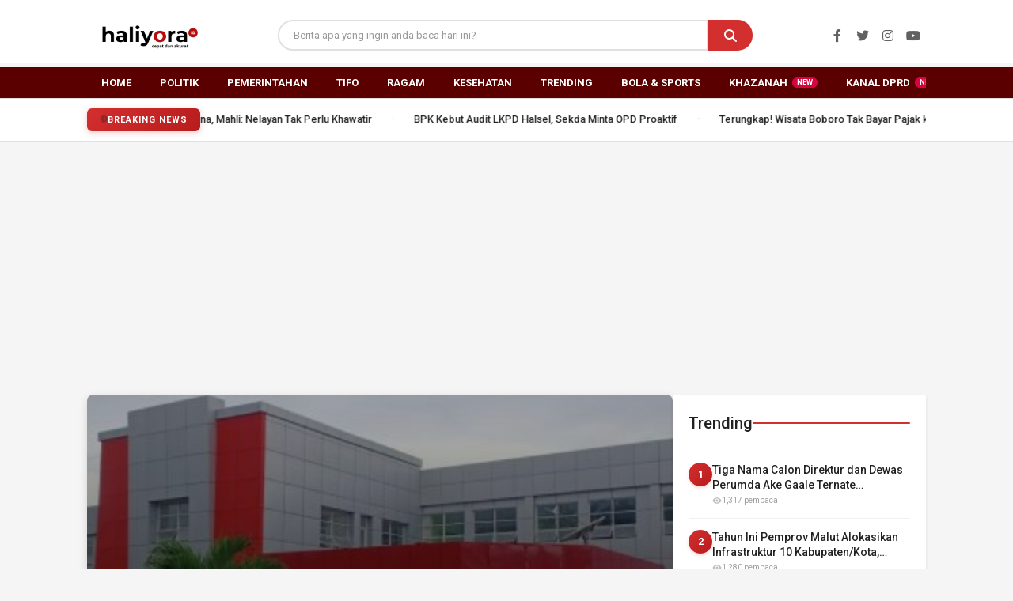

--- FILE ---
content_type: text/html; charset=UTF-8
request_url: https://haliyora.id/tag/rumah-sakit/
body_size: 23438
content:
<!doctype html>
<html lang="id" itemscope itemtype="https://schema.org/WebSite">
<head>
	<meta charset="UTF-8">
	<meta name="viewport" content="width=device-width, initial-scale=1">
	<link rel="profile" href="https://gmpg.org/xfn/11">
	
	<!-- Preload Critical Resources -->
	<link rel="preload" href="https://fonts.googleapis.com/icon?family=Material+Icons" as="style" onload="this.onload=null;this.rel='stylesheet'">
	<noscript><link rel="stylesheet" href="https://fonts.googleapis.com/icon?family=Material+Icons"></noscript>
	
	<link rel="preload" href="https://use.fontawesome.com/releases/v5.15.4/css/all.css" as="style" onload="this.onload=null;this.rel='stylesheet'">
	<noscript><link rel="stylesheet" href="https://use.fontawesome.com/releases/v5.15.4/css/all.css"></noscript>
	
	<link rel="preload" href="https://haliyora.id/wp-content/themes/haliyora/style.css?ver=1.1.2" as="style" onload="this.onload=null;this.rel='stylesheet'">
	<noscript><link rel="stylesheet" href="https://haliyora.id/wp-content/themes/haliyora/style.css?ver=1.1.2"></noscript>
	
		
	<meta name='robots' content='index, follow, max-image-preview:large, max-snippet:-1, max-video-preview:-1' />

	<!-- This site is optimized with the Yoast SEO plugin v26.8 - https://yoast.com/product/yoast-seo-wordpress/ -->
	<title>RUMAH SAKIT Archives - Haliyora.id</title>
	<link rel="canonical" href="https://haliyora.id/tag/rumah-sakit/" />
	<meta property="og:locale" content="id_ID" />
	<meta property="og:type" content="article" />
	<meta property="og:title" content="RUMAH SAKIT Archives - Haliyora.id" />
	<meta property="og:url" content="https://haliyora.id/tag/rumah-sakit/" />
	<meta property="og:site_name" content="Haliyora.id" />
	<meta name="twitter:card" content="summary_large_image" />
	<script type="application/ld+json" class="yoast-schema-graph">{"@context":"https://schema.org","@graph":[{"@type":"CollectionPage","@id":"https://haliyora.id/tag/rumah-sakit/","url":"https://haliyora.id/tag/rumah-sakit/","name":"RUMAH SAKIT Archives - Haliyora.id","isPartOf":{"@id":"https://haliyora.id/#website"},"primaryImageOfPage":{"@id":"https://haliyora.id/tag/rumah-sakit/#primaryimage"},"image":{"@id":"https://haliyora.id/tag/rumah-sakit/#primaryimage"},"thumbnailUrl":"https://haliyora.id/wp-content/uploads/2021/11/IMG_20211001_213453-750x536-1.jpg","breadcrumb":{"@id":"https://haliyora.id/tag/rumah-sakit/#breadcrumb"},"inLanguage":"id"},{"@type":"ImageObject","inLanguage":"id","@id":"https://haliyora.id/tag/rumah-sakit/#primaryimage","url":"https://haliyora.id/wp-content/uploads/2021/11/IMG_20211001_213453-750x536-1.jpg","contentUrl":"https://haliyora.id/wp-content/uploads/2021/11/IMG_20211001_213453-750x536-1.jpg","width":750,"height":459},{"@type":"BreadcrumbList","@id":"https://haliyora.id/tag/rumah-sakit/#breadcrumb","itemListElement":[{"@type":"ListItem","position":1,"name":"Beranda","item":"https://haliyora.id/"},{"@type":"ListItem","position":2,"name":"RUMAH SAKIT"}]},{"@type":"WebSite","@id":"https://haliyora.id/#website","url":"https://haliyora.id/","name":"Haliyora.id","description":"Cepat dan Akurat","publisher":{"@id":"https://haliyora.id/#organization"},"potentialAction":[{"@type":"SearchAction","target":{"@type":"EntryPoint","urlTemplate":"https://haliyora.id/?s={search_term_string}"},"query-input":{"@type":"PropertyValueSpecification","valueRequired":true,"valueName":"search_term_string"}}],"inLanguage":"id"},{"@type":"Organization","@id":"https://haliyora.id/#organization","name":"Haliyora.id","url":"https://haliyora.id/","logo":{"@type":"ImageObject","inLanguage":"id","@id":"https://haliyora.id/#/schema/logo/image/","url":"https://haliyora.id/wp-content/uploads/2026/01/cropped-haliyoraid.png","contentUrl":"https://haliyora.id/wp-content/uploads/2026/01/cropped-haliyoraid.png","width":230,"height":77,"caption":"Haliyora.id"},"image":{"@id":"https://haliyora.id/#/schema/logo/image/"},"sameAs":["https://www.facebook.com/haliyoradotid"]}]}</script>
	<!-- / Yoast SEO plugin. -->


<link rel='dns-prefetch' href='//unpkg.com' />
<link rel='dns-prefetch' href='//www.googletagmanager.com' />
<link rel='dns-prefetch' href='//fonts.googleapis.com' />
<link rel='dns-prefetch' href='//cdnjs.cloudflare.com' />
<link rel='dns-prefetch' href='//pagead2.googlesyndication.com' />
<link rel='dns-prefetch' href='//fundingchoicesmessages.google.com' />
<link rel="alternate" type="application/rss+xml" title="Haliyora.id &raquo; Feed" href="https://haliyora.id/feed/" />
<link rel="alternate" type="application/rss+xml" title="Haliyora.id &raquo; Umpan Komentar" href="https://haliyora.id/comments/feed/" />
<script id="wpp-js" src="https://haliyora.id/wp-content/plugins/wordpress-popular-posts/assets/js/wpp.min.js?ver=7.3.6" data-sampling="0" data-sampling-rate="100" data-api-url="https://haliyora.id/wp-json/wordpress-popular-posts" data-post-id="0" data-token="5906312208" data-lang="0" data-debug="0"></script>
<link rel="alternate" type="application/rss+xml" title="Haliyora.id &raquo; RUMAH SAKIT Umpan Tag" href="https://haliyora.id/tag/rumah-sakit/feed/" />
<style id='wp-img-auto-sizes-contain-inline-css'>
img:is([sizes=auto i],[sizes^="auto," i]){contain-intrinsic-size:3000px 1500px}
/*# sourceURL=wp-img-auto-sizes-contain-inline-css */
</style>
<style id='wp-block-library-inline-css'>
:root{--wp-block-synced-color:#7a00df;--wp-block-synced-color--rgb:122,0,223;--wp-bound-block-color:var(--wp-block-synced-color);--wp-editor-canvas-background:#ddd;--wp-admin-theme-color:#007cba;--wp-admin-theme-color--rgb:0,124,186;--wp-admin-theme-color-darker-10:#006ba1;--wp-admin-theme-color-darker-10--rgb:0,107,160.5;--wp-admin-theme-color-darker-20:#005a87;--wp-admin-theme-color-darker-20--rgb:0,90,135;--wp-admin-border-width-focus:2px}@media (min-resolution:192dpi){:root{--wp-admin-border-width-focus:1.5px}}.wp-element-button{cursor:pointer}:root .has-very-light-gray-background-color{background-color:#eee}:root .has-very-dark-gray-background-color{background-color:#313131}:root .has-very-light-gray-color{color:#eee}:root .has-very-dark-gray-color{color:#313131}:root .has-vivid-green-cyan-to-vivid-cyan-blue-gradient-background{background:linear-gradient(135deg,#00d084,#0693e3)}:root .has-purple-crush-gradient-background{background:linear-gradient(135deg,#34e2e4,#4721fb 50%,#ab1dfe)}:root .has-hazy-dawn-gradient-background{background:linear-gradient(135deg,#faaca8,#dad0ec)}:root .has-subdued-olive-gradient-background{background:linear-gradient(135deg,#fafae1,#67a671)}:root .has-atomic-cream-gradient-background{background:linear-gradient(135deg,#fdd79a,#004a59)}:root .has-nightshade-gradient-background{background:linear-gradient(135deg,#330968,#31cdcf)}:root .has-midnight-gradient-background{background:linear-gradient(135deg,#020381,#2874fc)}:root{--wp--preset--font-size--normal:16px;--wp--preset--font-size--huge:42px}.has-regular-font-size{font-size:1em}.has-larger-font-size{font-size:2.625em}.has-normal-font-size{font-size:var(--wp--preset--font-size--normal)}.has-huge-font-size{font-size:var(--wp--preset--font-size--huge)}.has-text-align-center{text-align:center}.has-text-align-left{text-align:left}.has-text-align-right{text-align:right}.has-fit-text{white-space:nowrap!important}#end-resizable-editor-section{display:none}.aligncenter{clear:both}.items-justified-left{justify-content:flex-start}.items-justified-center{justify-content:center}.items-justified-right{justify-content:flex-end}.items-justified-space-between{justify-content:space-between}.screen-reader-text{border:0;clip-path:inset(50%);height:1px;margin:-1px;overflow:hidden;padding:0;position:absolute;width:1px;word-wrap:normal!important}.screen-reader-text:focus{background-color:#ddd;clip-path:none;color:#444;display:block;font-size:1em;height:auto;left:5px;line-height:normal;padding:15px 23px 14px;text-decoration:none;top:5px;width:auto;z-index:100000}html :where(.has-border-color){border-style:solid}html :where([style*=border-top-color]){border-top-style:solid}html :where([style*=border-right-color]){border-right-style:solid}html :where([style*=border-bottom-color]){border-bottom-style:solid}html :where([style*=border-left-color]){border-left-style:solid}html :where([style*=border-width]){border-style:solid}html :where([style*=border-top-width]){border-top-style:solid}html :where([style*=border-right-width]){border-right-style:solid}html :where([style*=border-bottom-width]){border-bottom-style:solid}html :where([style*=border-left-width]){border-left-style:solid}html :where(img[class*=wp-image-]){height:auto;max-width:100%}:where(figure){margin:0 0 1em}html :where(.is-position-sticky){--wp-admin--admin-bar--position-offset:var(--wp-admin--admin-bar--height,0px)}@media screen and (max-width:600px){html :where(.is-position-sticky){--wp-admin--admin-bar--position-offset:0px}}

/*# sourceURL=wp-block-library-inline-css */
</style><style id='global-styles-inline-css'>
:root{--wp--preset--aspect-ratio--square: 1;--wp--preset--aspect-ratio--4-3: 4/3;--wp--preset--aspect-ratio--3-4: 3/4;--wp--preset--aspect-ratio--3-2: 3/2;--wp--preset--aspect-ratio--2-3: 2/3;--wp--preset--aspect-ratio--16-9: 16/9;--wp--preset--aspect-ratio--9-16: 9/16;--wp--preset--color--black: #000000;--wp--preset--color--cyan-bluish-gray: #abb8c3;--wp--preset--color--white: #ffffff;--wp--preset--color--pale-pink: #f78da7;--wp--preset--color--vivid-red: #cf2e2e;--wp--preset--color--luminous-vivid-orange: #ff6900;--wp--preset--color--luminous-vivid-amber: #fcb900;--wp--preset--color--light-green-cyan: #7bdcb5;--wp--preset--color--vivid-green-cyan: #00d084;--wp--preset--color--pale-cyan-blue: #8ed1fc;--wp--preset--color--vivid-cyan-blue: #0693e3;--wp--preset--color--vivid-purple: #9b51e0;--wp--preset--gradient--vivid-cyan-blue-to-vivid-purple: linear-gradient(135deg,rgb(6,147,227) 0%,rgb(155,81,224) 100%);--wp--preset--gradient--light-green-cyan-to-vivid-green-cyan: linear-gradient(135deg,rgb(122,220,180) 0%,rgb(0,208,130) 100%);--wp--preset--gradient--luminous-vivid-amber-to-luminous-vivid-orange: linear-gradient(135deg,rgb(252,185,0) 0%,rgb(255,105,0) 100%);--wp--preset--gradient--luminous-vivid-orange-to-vivid-red: linear-gradient(135deg,rgb(255,105,0) 0%,rgb(207,46,46) 100%);--wp--preset--gradient--very-light-gray-to-cyan-bluish-gray: linear-gradient(135deg,rgb(238,238,238) 0%,rgb(169,184,195) 100%);--wp--preset--gradient--cool-to-warm-spectrum: linear-gradient(135deg,rgb(74,234,220) 0%,rgb(151,120,209) 20%,rgb(207,42,186) 40%,rgb(238,44,130) 60%,rgb(251,105,98) 80%,rgb(254,248,76) 100%);--wp--preset--gradient--blush-light-purple: linear-gradient(135deg,rgb(255,206,236) 0%,rgb(152,150,240) 100%);--wp--preset--gradient--blush-bordeaux: linear-gradient(135deg,rgb(254,205,165) 0%,rgb(254,45,45) 50%,rgb(107,0,62) 100%);--wp--preset--gradient--luminous-dusk: linear-gradient(135deg,rgb(255,203,112) 0%,rgb(199,81,192) 50%,rgb(65,88,208) 100%);--wp--preset--gradient--pale-ocean: linear-gradient(135deg,rgb(255,245,203) 0%,rgb(182,227,212) 50%,rgb(51,167,181) 100%);--wp--preset--gradient--electric-grass: linear-gradient(135deg,rgb(202,248,128) 0%,rgb(113,206,126) 100%);--wp--preset--gradient--midnight: linear-gradient(135deg,rgb(2,3,129) 0%,rgb(40,116,252) 100%);--wp--preset--font-size--small: 13px;--wp--preset--font-size--medium: 20px;--wp--preset--font-size--large: 36px;--wp--preset--font-size--x-large: 42px;--wp--preset--spacing--20: 0.44rem;--wp--preset--spacing--30: 0.67rem;--wp--preset--spacing--40: 1rem;--wp--preset--spacing--50: 1.5rem;--wp--preset--spacing--60: 2.25rem;--wp--preset--spacing--70: 3.38rem;--wp--preset--spacing--80: 5.06rem;--wp--preset--shadow--natural: 6px 6px 9px rgba(0, 0, 0, 0.2);--wp--preset--shadow--deep: 12px 12px 50px rgba(0, 0, 0, 0.4);--wp--preset--shadow--sharp: 6px 6px 0px rgba(0, 0, 0, 0.2);--wp--preset--shadow--outlined: 6px 6px 0px -3px rgb(255, 255, 255), 6px 6px rgb(0, 0, 0);--wp--preset--shadow--crisp: 6px 6px 0px rgb(0, 0, 0);}:where(.is-layout-flex){gap: 0.5em;}:where(.is-layout-grid){gap: 0.5em;}body .is-layout-flex{display: flex;}.is-layout-flex{flex-wrap: wrap;align-items: center;}.is-layout-flex > :is(*, div){margin: 0;}body .is-layout-grid{display: grid;}.is-layout-grid > :is(*, div){margin: 0;}:where(.wp-block-columns.is-layout-flex){gap: 2em;}:where(.wp-block-columns.is-layout-grid){gap: 2em;}:where(.wp-block-post-template.is-layout-flex){gap: 1.25em;}:where(.wp-block-post-template.is-layout-grid){gap: 1.25em;}.has-black-color{color: var(--wp--preset--color--black) !important;}.has-cyan-bluish-gray-color{color: var(--wp--preset--color--cyan-bluish-gray) !important;}.has-white-color{color: var(--wp--preset--color--white) !important;}.has-pale-pink-color{color: var(--wp--preset--color--pale-pink) !important;}.has-vivid-red-color{color: var(--wp--preset--color--vivid-red) !important;}.has-luminous-vivid-orange-color{color: var(--wp--preset--color--luminous-vivid-orange) !important;}.has-luminous-vivid-amber-color{color: var(--wp--preset--color--luminous-vivid-amber) !important;}.has-light-green-cyan-color{color: var(--wp--preset--color--light-green-cyan) !important;}.has-vivid-green-cyan-color{color: var(--wp--preset--color--vivid-green-cyan) !important;}.has-pale-cyan-blue-color{color: var(--wp--preset--color--pale-cyan-blue) !important;}.has-vivid-cyan-blue-color{color: var(--wp--preset--color--vivid-cyan-blue) !important;}.has-vivid-purple-color{color: var(--wp--preset--color--vivid-purple) !important;}.has-black-background-color{background-color: var(--wp--preset--color--black) !important;}.has-cyan-bluish-gray-background-color{background-color: var(--wp--preset--color--cyan-bluish-gray) !important;}.has-white-background-color{background-color: var(--wp--preset--color--white) !important;}.has-pale-pink-background-color{background-color: var(--wp--preset--color--pale-pink) !important;}.has-vivid-red-background-color{background-color: var(--wp--preset--color--vivid-red) !important;}.has-luminous-vivid-orange-background-color{background-color: var(--wp--preset--color--luminous-vivid-orange) !important;}.has-luminous-vivid-amber-background-color{background-color: var(--wp--preset--color--luminous-vivid-amber) !important;}.has-light-green-cyan-background-color{background-color: var(--wp--preset--color--light-green-cyan) !important;}.has-vivid-green-cyan-background-color{background-color: var(--wp--preset--color--vivid-green-cyan) !important;}.has-pale-cyan-blue-background-color{background-color: var(--wp--preset--color--pale-cyan-blue) !important;}.has-vivid-cyan-blue-background-color{background-color: var(--wp--preset--color--vivid-cyan-blue) !important;}.has-vivid-purple-background-color{background-color: var(--wp--preset--color--vivid-purple) !important;}.has-black-border-color{border-color: var(--wp--preset--color--black) !important;}.has-cyan-bluish-gray-border-color{border-color: var(--wp--preset--color--cyan-bluish-gray) !important;}.has-white-border-color{border-color: var(--wp--preset--color--white) !important;}.has-pale-pink-border-color{border-color: var(--wp--preset--color--pale-pink) !important;}.has-vivid-red-border-color{border-color: var(--wp--preset--color--vivid-red) !important;}.has-luminous-vivid-orange-border-color{border-color: var(--wp--preset--color--luminous-vivid-orange) !important;}.has-luminous-vivid-amber-border-color{border-color: var(--wp--preset--color--luminous-vivid-amber) !important;}.has-light-green-cyan-border-color{border-color: var(--wp--preset--color--light-green-cyan) !important;}.has-vivid-green-cyan-border-color{border-color: var(--wp--preset--color--vivid-green-cyan) !important;}.has-pale-cyan-blue-border-color{border-color: var(--wp--preset--color--pale-cyan-blue) !important;}.has-vivid-cyan-blue-border-color{border-color: var(--wp--preset--color--vivid-cyan-blue) !important;}.has-vivid-purple-border-color{border-color: var(--wp--preset--color--vivid-purple) !important;}.has-vivid-cyan-blue-to-vivid-purple-gradient-background{background: var(--wp--preset--gradient--vivid-cyan-blue-to-vivid-purple) !important;}.has-light-green-cyan-to-vivid-green-cyan-gradient-background{background: var(--wp--preset--gradient--light-green-cyan-to-vivid-green-cyan) !important;}.has-luminous-vivid-amber-to-luminous-vivid-orange-gradient-background{background: var(--wp--preset--gradient--luminous-vivid-amber-to-luminous-vivid-orange) !important;}.has-luminous-vivid-orange-to-vivid-red-gradient-background{background: var(--wp--preset--gradient--luminous-vivid-orange-to-vivid-red) !important;}.has-very-light-gray-to-cyan-bluish-gray-gradient-background{background: var(--wp--preset--gradient--very-light-gray-to-cyan-bluish-gray) !important;}.has-cool-to-warm-spectrum-gradient-background{background: var(--wp--preset--gradient--cool-to-warm-spectrum) !important;}.has-blush-light-purple-gradient-background{background: var(--wp--preset--gradient--blush-light-purple) !important;}.has-blush-bordeaux-gradient-background{background: var(--wp--preset--gradient--blush-bordeaux) !important;}.has-luminous-dusk-gradient-background{background: var(--wp--preset--gradient--luminous-dusk) !important;}.has-pale-ocean-gradient-background{background: var(--wp--preset--gradient--pale-ocean) !important;}.has-electric-grass-gradient-background{background: var(--wp--preset--gradient--electric-grass) !important;}.has-midnight-gradient-background{background: var(--wp--preset--gradient--midnight) !important;}.has-small-font-size{font-size: var(--wp--preset--font-size--small) !important;}.has-medium-font-size{font-size: var(--wp--preset--font-size--medium) !important;}.has-large-font-size{font-size: var(--wp--preset--font-size--large) !important;}.has-x-large-font-size{font-size: var(--wp--preset--font-size--x-large) !important;}
/*# sourceURL=global-styles-inline-css */
</style>

<style id='classic-theme-styles-inline-css'>
/*! This file is auto-generated */
.wp-block-button__link{color:#fff;background-color:#32373c;border-radius:9999px;box-shadow:none;text-decoration:none;padding:calc(.667em + 2px) calc(1.333em + 2px);font-size:1.125em}.wp-block-file__button{background:#32373c;color:#fff;text-decoration:none}
/*# sourceURL=/wp-includes/css/classic-themes.min.css */
</style>
<link rel='stylesheet' id='wordpress-popular-posts-css-css' href='https://haliyora.id/wp-content/plugins/wordpress-popular-posts/assets/css/wpp.css' media='all' />
<link rel='stylesheet' id='material-icons-css' href='https://fonts.googleapis.com/icon?family=Material+Icons' media='all' />
<link rel='stylesheet' id='material-design-css' href='https://fonts.googleapis.com/css2?family=Roboto:wght@300;400;500;700&#038;display=swap' media='all' />
<link rel='stylesheet' id='font-awesome-css' href='https://cdnjs.cloudflare.com/ajax/libs/font-awesome/6.4.0/css/all.min.css' media='all' />
<link rel='stylesheet' id='haliyora-style-css' href='https://haliyora.id/wp-content/themes/haliyora/style.css' media='all' />
<link rel='stylesheet' id='video-stories-css-css' href='https://haliyora.id/wp-content/themes/haliyora/css/video-stories.css' media='all' />
<script src="https://haliyora.id/wp-includes/js/jquery/jquery.min.js" id="jquery-core-js"></script>

<!-- Potongan tag Google (gtag.js) ditambahkan oleh Site Kit -->
<!-- Snippet Google Analytics telah ditambahkan oleh Site Kit -->
<script src="https://www.googletagmanager.com/gtag/js?id=GT-NCN2LN5" id="google_gtagjs-js" async></script>
<script id="google_gtagjs-js-after">
window.dataLayer = window.dataLayer || [];function gtag(){dataLayer.push(arguments);}
gtag("set","linker",{"domains":["haliyora.id"]});
gtag("js", new Date());
gtag("set", "developer_id.dZTNiMT", true);
gtag("config", "GT-NCN2LN5");
//# sourceURL=google_gtagjs-js-after
</script>

<!-- OG: 3.3.8 -->
<meta property="og:image" content="https://haliyora.id/wp-content/uploads/2022/06/cropped-favic.png"><meta property="og:type" content="website"><meta property="og:locale" content="id"><meta property="og:site_name" content="Haliyora.id"><meta property="og:url" content="https://haliyora.id/tag/rumah-sakit/"><meta property="og:title" content="RUMAH SAKIT Archives - Haliyora.id">

<meta property="twitter:partner" content="ogwp"><meta property="twitter:title" content="RUMAH SAKIT Archives - Haliyora.id"><meta property="twitter:url" content="https://haliyora.id/tag/rumah-sakit/">
<meta itemprop="image" content="https://haliyora.id/wp-content/uploads/2022/06/cropped-favic.png"><meta itemprop="name" content="RUMAH SAKIT Archives - Haliyora.id">
<!-- /OG -->

<link rel="https://api.w.org/" href="https://haliyora.id/wp-json/" /><link rel="alternate" title="JSON" type="application/json" href="https://haliyora.id/wp-json/wp/v2/tags/424" /><meta name="generator" content="Site Kit by Google 1.170.0" />            <style id="wpp-loading-animation-styles">@-webkit-keyframes bgslide{from{background-position-x:0}to{background-position-x:-200%}}@keyframes bgslide{from{background-position-x:0}to{background-position-x:-200%}}.wpp-widget-block-placeholder,.wpp-shortcode-placeholder{margin:0 auto;width:60px;height:3px;background:#dd3737;background:linear-gradient(90deg,#dd3737 0%,#571313 10%,#dd3737 100%);background-size:200% auto;border-radius:3px;-webkit-animation:bgslide 1s infinite linear;animation:bgslide 1s infinite linear}</style>
            
<!-- Meta tag Google AdSense ditambahkan oleh Site Kit -->
<meta name="google-adsense-platform-account" content="ca-host-pub-2644536267352236">
<meta name="google-adsense-platform-domain" content="sitekit.withgoogle.com">
<!-- Akhir tag meta Google AdSense yang ditambahkan oleh Site Kit -->
        <style>
        :root{--red:#8b0000;--red-dark:#5a0000}
        .breaking-wrapper{max-width:1100px;margin:auto;background:var(--red);display:flex;align-items:stretch;border-radius:12px;overflow:hidden;box-shadow:0 6px 18px rgba(0,0,0,.15);margin-top: 5px;position:relative}
.breaking-close{position:absolute;top:8px;right:10px;width:28px;height:28px;border-radius:50%;background:rgba(0,0,0,.35);color:#fff;border:none;font-size:18px;line-height:26px;cursor:pointer;z-index:5}
.breaking-close:hover{background:rgba(0,0,0,.55)}
        .breaking-photo{flex:0 0 40%;position:relative}
        .breaking-photo::after{content:"";position:absolute;inset:0;background:linear-gradient(90deg,rgba(139,0,0,.85),rgba(139,0,0,.25),rgba(139,0,0,0))}
        .breaking-photo img{width:100%;height:100%;object-fit:cover}
        .breaking-list{
  flex:1;
  padding:12px 16px 16px;
  display:flex;
  border-radius:10px;
  flex-direction:column;
  gap:8px;
  overflow-y:auto;
}
        .breaking-header{display:flex;align-items:center;gap:8px;background:var(--red-dark);padding:8px 12px;border-radius:6px;font-size:14px;font-weight:600;color:#fff;margin-bottom:6px}
        .news-item{text-decoration:none;color:#fff;padding:8px 10px 8px 28px;border-radius:6px;position:relative}
.news-item::before{content:"";position:absolute;left:12px;top:14px;width:6px;height:6px;background:#fff;border-radius:50%}
.news-item::after{content:"";position:absolute;left:14px;top:24px;width:2px;height:100%;background:rgba(255,255,255,.35)}
        .news-item:hover{background:rgba(255,255,255,.12)}
        .news-title{font-size:15px;font-weight:500;line-height:1.35}
        .news-meta{font-size:11px;color:rgba(255,255,255,.7)}
        @media(max-width:768px){
  .breaking-wrapper{
    padding:10px;
    flex-direction:column;
    background:none;
    border-radius:0;
  }
  .breaking-photo{display:none}
  .breaking-list{
    max-height:260px;
    background:#7a0000;
  }
  /* timeline style */
  .news-item{position:relative;padding-left:20px}
  .news-item::before{content:"";position:absolute;left:6px;top:14px;width:6px;height:6px;background:#fff;border-radius:50%}
  .news-item::after{content:"";position:absolute;left:8px;top:24px;width:2px;height:100%;background:rgba(255,255,255,.4)}
}
        </style>
    
<!-- Snippet Google AdSense telah ditambahkan oleh Site Kit -->
<script async src="https://pagead2.googlesyndication.com/pagead/js/adsbygoogle.js?client=ca-pub-2982592003026995&amp;host=ca-host-pub-2644536267352236" crossorigin="anonymous"></script>

<!-- Snippet Google AdSense penutup telah ditambahkan oleh Site Kit -->

<!-- Snippet Google AdSense Ad Blocking Recovery ditambahkan oleh Site Kit -->
<script async src="https://fundingchoicesmessages.google.com/i/pub-2982592003026995?ers=1"></script><script>(function() {function signalGooglefcPresent() {if (!window.frames['googlefcPresent']) {if (document.body) {const iframe = document.createElement('iframe'); iframe.style = 'width: 0; height: 0; border: none; z-index: -1000; left: -1000px; top: -1000px;'; iframe.style.display = 'none'; iframe.name = 'googlefcPresent'; document.body.appendChild(iframe);} else {setTimeout(signalGooglefcPresent, 0);}}}signalGooglefcPresent();})();</script>
<!-- Snippet End Google AdSense Ad Blocking Recovery ditambahkan oleh Site Kit -->

<!-- Snippet Google AdSense Ad Blocking Recovery Error Protection ditambahkan oleh Site Kit -->
<script>(function(){'use strict';function aa(a){var b=0;return function(){return b<a.length?{done:!1,value:a[b++]}:{done:!0}}}var ba=typeof Object.defineProperties=="function"?Object.defineProperty:function(a,b,c){if(a==Array.prototype||a==Object.prototype)return a;a[b]=c.value;return a};
function ca(a){a=["object"==typeof globalThis&&globalThis,a,"object"==typeof window&&window,"object"==typeof self&&self,"object"==typeof global&&global];for(var b=0;b<a.length;++b){var c=a[b];if(c&&c.Math==Math)return c}throw Error("Cannot find global object");}var da=ca(this);function l(a,b){if(b)a:{var c=da;a=a.split(".");for(var d=0;d<a.length-1;d++){var e=a[d];if(!(e in c))break a;c=c[e]}a=a[a.length-1];d=c[a];b=b(d);b!=d&&b!=null&&ba(c,a,{configurable:!0,writable:!0,value:b})}}
function ea(a){return a.raw=a}function n(a){var b=typeof Symbol!="undefined"&&Symbol.iterator&&a[Symbol.iterator];if(b)return b.call(a);if(typeof a.length=="number")return{next:aa(a)};throw Error(String(a)+" is not an iterable or ArrayLike");}function fa(a){for(var b,c=[];!(b=a.next()).done;)c.push(b.value);return c}var ha=typeof Object.create=="function"?Object.create:function(a){function b(){}b.prototype=a;return new b},p;
if(typeof Object.setPrototypeOf=="function")p=Object.setPrototypeOf;else{var q;a:{var ja={a:!0},ka={};try{ka.__proto__=ja;q=ka.a;break a}catch(a){}q=!1}p=q?function(a,b){a.__proto__=b;if(a.__proto__!==b)throw new TypeError(a+" is not extensible");return a}:null}var la=p;
function t(a,b){a.prototype=ha(b.prototype);a.prototype.constructor=a;if(la)la(a,b);else for(var c in b)if(c!="prototype")if(Object.defineProperties){var d=Object.getOwnPropertyDescriptor(b,c);d&&Object.defineProperty(a,c,d)}else a[c]=b[c];a.A=b.prototype}function ma(){for(var a=Number(this),b=[],c=a;c<arguments.length;c++)b[c-a]=arguments[c];return b}l("Object.is",function(a){return a?a:function(b,c){return b===c?b!==0||1/b===1/c:b!==b&&c!==c}});
l("Array.prototype.includes",function(a){return a?a:function(b,c){var d=this;d instanceof String&&(d=String(d));var e=d.length;c=c||0;for(c<0&&(c=Math.max(c+e,0));c<e;c++){var f=d[c];if(f===b||Object.is(f,b))return!0}return!1}});
l("String.prototype.includes",function(a){return a?a:function(b,c){if(this==null)throw new TypeError("The 'this' value for String.prototype.includes must not be null or undefined");if(b instanceof RegExp)throw new TypeError("First argument to String.prototype.includes must not be a regular expression");return this.indexOf(b,c||0)!==-1}});l("Number.MAX_SAFE_INTEGER",function(){return 9007199254740991});
l("Number.isFinite",function(a){return a?a:function(b){return typeof b!=="number"?!1:!isNaN(b)&&b!==Infinity&&b!==-Infinity}});l("Number.isInteger",function(a){return a?a:function(b){return Number.isFinite(b)?b===Math.floor(b):!1}});l("Number.isSafeInteger",function(a){return a?a:function(b){return Number.isInteger(b)&&Math.abs(b)<=Number.MAX_SAFE_INTEGER}});
l("Math.trunc",function(a){return a?a:function(b){b=Number(b);if(isNaN(b)||b===Infinity||b===-Infinity||b===0)return b;var c=Math.floor(Math.abs(b));return b<0?-c:c}});/*

 Copyright The Closure Library Authors.
 SPDX-License-Identifier: Apache-2.0
*/
var u=this||self;function v(a,b){a:{var c=["CLOSURE_FLAGS"];for(var d=u,e=0;e<c.length;e++)if(d=d[c[e]],d==null){c=null;break a}c=d}a=c&&c[a];return a!=null?a:b}function w(a){return a};function na(a){u.setTimeout(function(){throw a;},0)};var oa=v(610401301,!1),pa=v(188588736,!0),qa=v(645172343,v(1,!0));var x,ra=u.navigator;x=ra?ra.userAgentData||null:null;function z(a){return oa?x?x.brands.some(function(b){return(b=b.brand)&&b.indexOf(a)!=-1}):!1:!1}function A(a){var b;a:{if(b=u.navigator)if(b=b.userAgent)break a;b=""}return b.indexOf(a)!=-1};function B(){return oa?!!x&&x.brands.length>0:!1}function C(){return B()?z("Chromium"):(A("Chrome")||A("CriOS"))&&!(B()?0:A("Edge"))||A("Silk")};var sa=B()?!1:A("Trident")||A("MSIE");!A("Android")||C();C();A("Safari")&&(C()||(B()?0:A("Coast"))||(B()?0:A("Opera"))||(B()?0:A("Edge"))||(B()?z("Microsoft Edge"):A("Edg/"))||B()&&z("Opera"));var ta={},D=null;var ua=typeof Uint8Array!=="undefined",va=!sa&&typeof btoa==="function";var wa;function E(){return typeof BigInt==="function"};var F=typeof Symbol==="function"&&typeof Symbol()==="symbol";function xa(a){return typeof Symbol==="function"&&typeof Symbol()==="symbol"?Symbol():a}var G=xa(),ya=xa("2ex");var za=F?function(a,b){a[G]|=b}:function(a,b){a.g!==void 0?a.g|=b:Object.defineProperties(a,{g:{value:b,configurable:!0,writable:!0,enumerable:!1}})},H=F?function(a){return a[G]|0}:function(a){return a.g|0},I=F?function(a){return a[G]}:function(a){return a.g},J=F?function(a,b){a[G]=b}:function(a,b){a.g!==void 0?a.g=b:Object.defineProperties(a,{g:{value:b,configurable:!0,writable:!0,enumerable:!1}})};function Aa(a,b){J(b,(a|0)&-14591)}function Ba(a,b){J(b,(a|34)&-14557)};var K={},Ca={};function Da(a){return!(!a||typeof a!=="object"||a.g!==Ca)}function Ea(a){return a!==null&&typeof a==="object"&&!Array.isArray(a)&&a.constructor===Object}function L(a,b,c){if(!Array.isArray(a)||a.length)return!1;var d=H(a);if(d&1)return!0;if(!(b&&(Array.isArray(b)?b.includes(c):b.has(c))))return!1;J(a,d|1);return!0};var M=0,N=0;function Fa(a){var b=a>>>0;M=b;N=(a-b)/4294967296>>>0}function Ga(a){if(a<0){Fa(-a);var b=n(Ha(M,N));a=b.next().value;b=b.next().value;M=a>>>0;N=b>>>0}else Fa(a)}function Ia(a,b){b>>>=0;a>>>=0;if(b<=2097151)var c=""+(4294967296*b+a);else E()?c=""+(BigInt(b)<<BigInt(32)|BigInt(a)):(c=(a>>>24|b<<8)&16777215,b=b>>16&65535,a=(a&16777215)+c*6777216+b*6710656,c+=b*8147497,b*=2,a>=1E7&&(c+=a/1E7>>>0,a%=1E7),c>=1E7&&(b+=c/1E7>>>0,c%=1E7),c=b+Ja(c)+Ja(a));return c}
function Ja(a){a=String(a);return"0000000".slice(a.length)+a}function Ha(a,b){b=~b;a?a=~a+1:b+=1;return[a,b]};var Ka=/^-?([1-9][0-9]*|0)(\.[0-9]+)?$/;var O;function La(a,b){O=b;a=new a(b);O=void 0;return a}
function P(a,b,c){a==null&&(a=O);O=void 0;if(a==null){var d=96;c?(a=[c],d|=512):a=[];b&&(d=d&-16760833|(b&1023)<<14)}else{if(!Array.isArray(a))throw Error("narr");d=H(a);if(d&2048)throw Error("farr");if(d&64)return a;d|=64;if(c&&(d|=512,c!==a[0]))throw Error("mid");a:{c=a;var e=c.length;if(e){var f=e-1;if(Ea(c[f])){d|=256;b=f-(+!!(d&512)-1);if(b>=1024)throw Error("pvtlmt");d=d&-16760833|(b&1023)<<14;break a}}if(b){b=Math.max(b,e-(+!!(d&512)-1));if(b>1024)throw Error("spvt");d=d&-16760833|(b&1023)<<
14}}}J(a,d);return a};function Ma(a){switch(typeof a){case "number":return isFinite(a)?a:String(a);case "boolean":return a?1:0;case "object":if(a)if(Array.isArray(a)){if(L(a,void 0,0))return}else if(ua&&a!=null&&a instanceof Uint8Array){if(va){for(var b="",c=0,d=a.length-10240;c<d;)b+=String.fromCharCode.apply(null,a.subarray(c,c+=10240));b+=String.fromCharCode.apply(null,c?a.subarray(c):a);a=btoa(b)}else{b===void 0&&(b=0);if(!D){D={};c="ABCDEFGHIJKLMNOPQRSTUVWXYZabcdefghijklmnopqrstuvwxyz0123456789".split("");d=["+/=",
"+/","-_=","-_.","-_"];for(var e=0;e<5;e++){var f=c.concat(d[e].split(""));ta[e]=f;for(var g=0;g<f.length;g++){var h=f[g];D[h]===void 0&&(D[h]=g)}}}b=ta[b];c=Array(Math.floor(a.length/3));d=b[64]||"";for(e=f=0;f<a.length-2;f+=3){var k=a[f],m=a[f+1];h=a[f+2];g=b[k>>2];k=b[(k&3)<<4|m>>4];m=b[(m&15)<<2|h>>6];h=b[h&63];c[e++]=g+k+m+h}g=0;h=d;switch(a.length-f){case 2:g=a[f+1],h=b[(g&15)<<2]||d;case 1:a=a[f],c[e]=b[a>>2]+b[(a&3)<<4|g>>4]+h+d}a=c.join("")}return a}}return a};function Na(a,b,c){a=Array.prototype.slice.call(a);var d=a.length,e=b&256?a[d-1]:void 0;d+=e?-1:0;for(b=b&512?1:0;b<d;b++)a[b]=c(a[b]);if(e){b=a[b]={};for(var f in e)Object.prototype.hasOwnProperty.call(e,f)&&(b[f]=c(e[f]))}return a}function Oa(a,b,c,d,e){if(a!=null){if(Array.isArray(a))a=L(a,void 0,0)?void 0:e&&H(a)&2?a:Pa(a,b,c,d!==void 0,e);else if(Ea(a)){var f={},g;for(g in a)Object.prototype.hasOwnProperty.call(a,g)&&(f[g]=Oa(a[g],b,c,d,e));a=f}else a=b(a,d);return a}}
function Pa(a,b,c,d,e){var f=d||c?H(a):0;d=d?!!(f&32):void 0;a=Array.prototype.slice.call(a);for(var g=0;g<a.length;g++)a[g]=Oa(a[g],b,c,d,e);c&&c(f,a);return a}function Qa(a){return a.s===K?a.toJSON():Ma(a)};function Ra(a,b,c){c=c===void 0?Ba:c;if(a!=null){if(ua&&a instanceof Uint8Array)return b?a:new Uint8Array(a);if(Array.isArray(a)){var d=H(a);if(d&2)return a;b&&(b=d===0||!!(d&32)&&!(d&64||!(d&16)));return b?(J(a,(d|34)&-12293),a):Pa(a,Ra,d&4?Ba:c,!0,!0)}a.s===K&&(c=a.h,d=I(c),a=d&2?a:La(a.constructor,Sa(c,d,!0)));return a}}function Sa(a,b,c){var d=c||b&2?Ba:Aa,e=!!(b&32);a=Na(a,b,function(f){return Ra(f,e,d)});za(a,32|(c?2:0));return a};function Ta(a,b){a=a.h;return Ua(a,I(a),b)}function Va(a,b,c,d){b=d+(+!!(b&512)-1);if(!(b<0||b>=a.length||b>=c))return a[b]}
function Ua(a,b,c,d){if(c===-1)return null;var e=b>>14&1023||536870912;if(c>=e){if(b&256)return a[a.length-1][c]}else{var f=a.length;if(d&&b&256&&(d=a[f-1][c],d!=null)){if(Va(a,b,e,c)&&ya!=null){var g;a=(g=wa)!=null?g:wa={};g=a[ya]||0;g>=4||(a[ya]=g+1,g=Error(),g.__closure__error__context__984382||(g.__closure__error__context__984382={}),g.__closure__error__context__984382.severity="incident",na(g))}return d}return Va(a,b,e,c)}}
function Wa(a,b,c,d,e){var f=b>>14&1023||536870912;if(c>=f||e&&!qa){var g=b;if(b&256)e=a[a.length-1];else{if(d==null)return;e=a[f+(+!!(b&512)-1)]={};g|=256}e[c]=d;c<f&&(a[c+(+!!(b&512)-1)]=void 0);g!==b&&J(a,g)}else a[c+(+!!(b&512)-1)]=d,b&256&&(a=a[a.length-1],c in a&&delete a[c])}
function Xa(a,b){var c=Ya;var d=d===void 0?!1:d;var e=a.h;var f=I(e),g=Ua(e,f,b,d);if(g!=null&&typeof g==="object"&&g.s===K)c=g;else if(Array.isArray(g)){var h=H(g),k=h;k===0&&(k|=f&32);k|=f&2;k!==h&&J(g,k);c=new c(g)}else c=void 0;c!==g&&c!=null&&Wa(e,f,b,c,d);e=c;if(e==null)return e;a=a.h;f=I(a);f&2||(g=e,c=g.h,h=I(c),g=h&2?La(g.constructor,Sa(c,h,!1)):g,g!==e&&(e=g,Wa(a,f,b,e,d)));return e}function Za(a,b){a=Ta(a,b);return a==null||typeof a==="string"?a:void 0}
function $a(a,b){var c=c===void 0?0:c;a=Ta(a,b);if(a!=null)if(b=typeof a,b==="number"?Number.isFinite(a):b!=="string"?0:Ka.test(a))if(typeof a==="number"){if(a=Math.trunc(a),!Number.isSafeInteger(a)){Ga(a);b=M;var d=N;if(a=d&2147483648)b=~b+1>>>0,d=~d>>>0,b==0&&(d=d+1>>>0);b=d*4294967296+(b>>>0);a=a?-b:b}}else if(b=Math.trunc(Number(a)),Number.isSafeInteger(b))a=String(b);else{if(b=a.indexOf("."),b!==-1&&(a=a.substring(0,b)),!(a[0]==="-"?a.length<20||a.length===20&&Number(a.substring(0,7))>-922337:
a.length<19||a.length===19&&Number(a.substring(0,6))<922337)){if(a.length<16)Ga(Number(a));else if(E())a=BigInt(a),M=Number(a&BigInt(4294967295))>>>0,N=Number(a>>BigInt(32)&BigInt(4294967295));else{b=+(a[0]==="-");N=M=0;d=a.length;for(var e=b,f=(d-b)%6+b;f<=d;e=f,f+=6)e=Number(a.slice(e,f)),N*=1E6,M=M*1E6+e,M>=4294967296&&(N+=Math.trunc(M/4294967296),N>>>=0,M>>>=0);b&&(b=n(Ha(M,N)),a=b.next().value,b=b.next().value,M=a,N=b)}a=M;b=N;b&2147483648?E()?a=""+(BigInt(b|0)<<BigInt(32)|BigInt(a>>>0)):(b=
n(Ha(a,b)),a=b.next().value,b=b.next().value,a="-"+Ia(a,b)):a=Ia(a,b)}}else a=void 0;return a!=null?a:c}function R(a,b){var c=c===void 0?"":c;a=Za(a,b);return a!=null?a:c};var S;function T(a,b,c){this.h=P(a,b,c)}T.prototype.toJSON=function(){return ab(this)};T.prototype.s=K;T.prototype.toString=function(){try{return S=!0,ab(this).toString()}finally{S=!1}};
function ab(a){var b=S?a.h:Pa(a.h,Qa,void 0,void 0,!1);var c=!S;var d=pa?void 0:a.constructor.v;var e=I(c?a.h:b);if(a=b.length){var f=b[a-1],g=Ea(f);g?a--:f=void 0;e=+!!(e&512)-1;var h=b;if(g){b:{var k=f;var m={};g=!1;if(k)for(var r in k)if(Object.prototype.hasOwnProperty.call(k,r))if(isNaN(+r))m[r]=k[r];else{var y=k[r];Array.isArray(y)&&(L(y,d,+r)||Da(y)&&y.size===0)&&(y=null);y==null&&(g=!0);y!=null&&(m[r]=y)}if(g){for(var Q in m)break b;m=null}else m=k}k=m==null?f!=null:m!==f}for(var ia;a>0;a--){Q=
a-1;r=h[Q];Q-=e;if(!(r==null||L(r,d,Q)||Da(r)&&r.size===0))break;ia=!0}if(h!==b||k||ia){if(!c)h=Array.prototype.slice.call(h,0,a);else if(ia||k||m)h.length=a;m&&h.push(m)}b=h}return b};function bb(a){return function(b){if(b==null||b=="")b=new a;else{b=JSON.parse(b);if(!Array.isArray(b))throw Error("dnarr");za(b,32);b=La(a,b)}return b}};function cb(a){this.h=P(a)}t(cb,T);var db=bb(cb);var U;function V(a){this.g=a}V.prototype.toString=function(){return this.g+""};var eb={};function fb(a){if(U===void 0){var b=null;var c=u.trustedTypes;if(c&&c.createPolicy){try{b=c.createPolicy("goog#html",{createHTML:w,createScript:w,createScriptURL:w})}catch(d){u.console&&u.console.error(d.message)}U=b}else U=b}a=(b=U)?b.createScriptURL(a):a;return new V(a,eb)};/*

 SPDX-License-Identifier: Apache-2.0
*/
function gb(a){var b=ma.apply(1,arguments);if(b.length===0)return fb(a[0]);for(var c=a[0],d=0;d<b.length;d++)c+=encodeURIComponent(b[d])+a[d+1];return fb(c)};function hb(a,b){a.src=b instanceof V&&b.constructor===V?b.g:"type_error:TrustedResourceUrl";var c,d;(c=(b=(d=(c=(a.ownerDocument&&a.ownerDocument.defaultView||window).document).querySelector)==null?void 0:d.call(c,"script[nonce]"))?b.nonce||b.getAttribute("nonce")||"":"")&&a.setAttribute("nonce",c)};function ib(){return Math.floor(Math.random()*2147483648).toString(36)+Math.abs(Math.floor(Math.random()*2147483648)^Date.now()).toString(36)};function jb(a,b){b=String(b);a.contentType==="application/xhtml+xml"&&(b=b.toLowerCase());return a.createElement(b)}function kb(a){this.g=a||u.document||document};function lb(a){a=a===void 0?document:a;return a.createElement("script")};function mb(a,b,c,d,e,f){try{var g=a.g,h=lb(g);h.async=!0;hb(h,b);g.head.appendChild(h);h.addEventListener("load",function(){e();d&&g.head.removeChild(h)});h.addEventListener("error",function(){c>0?mb(a,b,c-1,d,e,f):(d&&g.head.removeChild(h),f())})}catch(k){f()}};var nb=u.atob("aHR0cHM6Ly93d3cuZ3N0YXRpYy5jb20vaW1hZ2VzL2ljb25zL21hdGVyaWFsL3N5c3RlbS8xeC93YXJuaW5nX2FtYmVyXzI0ZHAucG5n"),ob=u.atob("WW91IGFyZSBzZWVpbmcgdGhpcyBtZXNzYWdlIGJlY2F1c2UgYWQgb3Igc2NyaXB0IGJsb2NraW5nIHNvZnR3YXJlIGlzIGludGVyZmVyaW5nIHdpdGggdGhpcyBwYWdlLg=="),pb=u.atob("RGlzYWJsZSBhbnkgYWQgb3Igc2NyaXB0IGJsb2NraW5nIHNvZnR3YXJlLCB0aGVuIHJlbG9hZCB0aGlzIHBhZ2Uu");function qb(a,b,c){this.i=a;this.u=b;this.o=c;this.g=null;this.j=[];this.m=!1;this.l=new kb(this.i)}
function rb(a){if(a.i.body&&!a.m){var b=function(){sb(a);u.setTimeout(function(){tb(a,3)},50)};mb(a.l,a.u,2,!0,function(){u[a.o]||b()},b);a.m=!0}}
function sb(a){for(var b=W(1,5),c=0;c<b;c++){var d=X(a);a.i.body.appendChild(d);a.j.push(d)}b=X(a);b.style.bottom="0";b.style.left="0";b.style.position="fixed";b.style.width=W(100,110).toString()+"%";b.style.zIndex=W(2147483544,2147483644).toString();b.style.backgroundColor=ub(249,259,242,252,219,229);b.style.boxShadow="0 0 12px #888";b.style.color=ub(0,10,0,10,0,10);b.style.display="flex";b.style.justifyContent="center";b.style.fontFamily="Roboto, Arial";c=X(a);c.style.width=W(80,85).toString()+
"%";c.style.maxWidth=W(750,775).toString()+"px";c.style.margin="24px";c.style.display="flex";c.style.alignItems="flex-start";c.style.justifyContent="center";d=jb(a.l.g,"IMG");d.className=ib();d.src=nb;d.alt="Warning icon";d.style.height="24px";d.style.width="24px";d.style.paddingRight="16px";var e=X(a),f=X(a);f.style.fontWeight="bold";f.textContent=ob;var g=X(a);g.textContent=pb;Y(a,e,f);Y(a,e,g);Y(a,c,d);Y(a,c,e);Y(a,b,c);a.g=b;a.i.body.appendChild(a.g);b=W(1,5);for(c=0;c<b;c++)d=X(a),a.i.body.appendChild(d),
a.j.push(d)}function Y(a,b,c){for(var d=W(1,5),e=0;e<d;e++){var f=X(a);b.appendChild(f)}b.appendChild(c);c=W(1,5);for(d=0;d<c;d++)e=X(a),b.appendChild(e)}function W(a,b){return Math.floor(a+Math.random()*(b-a))}function ub(a,b,c,d,e,f){return"rgb("+W(Math.max(a,0),Math.min(b,255)).toString()+","+W(Math.max(c,0),Math.min(d,255)).toString()+","+W(Math.max(e,0),Math.min(f,255)).toString()+")"}function X(a){a=jb(a.l.g,"DIV");a.className=ib();return a}
function tb(a,b){b<=0||a.g!=null&&a.g.offsetHeight!==0&&a.g.offsetWidth!==0||(vb(a),sb(a),u.setTimeout(function(){tb(a,b-1)},50))}function vb(a){for(var b=n(a.j),c=b.next();!c.done;c=b.next())(c=c.value)&&c.parentNode&&c.parentNode.removeChild(c);a.j=[];(b=a.g)&&b.parentNode&&b.parentNode.removeChild(b);a.g=null};function wb(a,b,c,d,e){function f(k){document.body?g(document.body):k>0?u.setTimeout(function(){f(k-1)},e):b()}function g(k){k.appendChild(h);u.setTimeout(function(){h?(h.offsetHeight!==0&&h.offsetWidth!==0?b():a(),h.parentNode&&h.parentNode.removeChild(h)):a()},d)}var h=xb(c);f(3)}function xb(a){var b=document.createElement("div");b.className=a;b.style.width="1px";b.style.height="1px";b.style.position="absolute";b.style.left="-10000px";b.style.top="-10000px";b.style.zIndex="-10000";return b};function Ya(a){this.h=P(a)}t(Ya,T);function yb(a){this.h=P(a)}t(yb,T);var zb=bb(yb);function Ab(a){if(!a)return null;a=Za(a,4);var b;a===null||a===void 0?b=null:b=fb(a);return b};var Bb=ea([""]),Cb=ea([""]);function Db(a,b){this.m=a;this.o=new kb(a.document);this.g=b;this.j=R(this.g,1);this.u=Ab(Xa(this.g,2))||gb(Bb);this.i=!1;b=Ab(Xa(this.g,13))||gb(Cb);this.l=new qb(a.document,b,R(this.g,12))}Db.prototype.start=function(){Eb(this)};
function Eb(a){Fb(a);mb(a.o,a.u,3,!1,function(){a:{var b=a.j;var c=u.btoa(b);if(c=u[c]){try{var d=db(u.atob(c))}catch(e){b=!1;break a}b=b===Za(d,1)}else b=!1}b?Z(a,R(a.g,14)):(Z(a,R(a.g,8)),rb(a.l))},function(){wb(function(){Z(a,R(a.g,7));rb(a.l)},function(){return Z(a,R(a.g,6))},R(a.g,9),$a(a.g,10),$a(a.g,11))})}function Z(a,b){a.i||(a.i=!0,a=new a.m.XMLHttpRequest,a.open("GET",b,!0),a.send())}function Fb(a){var b=u.btoa(a.j);a.m[b]&&Z(a,R(a.g,5))};(function(a,b){u[a]=function(){var c=ma.apply(0,arguments);u[a]=function(){};b.call.apply(b,[null].concat(c instanceof Array?c:fa(n(c))))}})("__h82AlnkH6D91__",function(a){typeof window.atob==="function"&&(new Db(window,zb(window.atob(a)))).start()});}).call(this);

window.__h82AlnkH6D91__("[base64]/[base64]/[base64]/[base64]");</script>
<!-- Snippet End Google AdSense Ad Blocking Recovery Error Protection ditambahkan oleh Site Kit -->
<link rel="icon" href="https://haliyora.id/wp-content/uploads/2022/06/cropped-favic-32x32.png" sizes="32x32" />
<link rel="icon" href="https://haliyora.id/wp-content/uploads/2022/06/cropped-favic-192x192.png" sizes="192x192" />
<link rel="apple-touch-icon" href="https://haliyora.id/wp-content/uploads/2022/06/cropped-favic-180x180.png" />
<meta name="msapplication-TileImage" content="https://haliyora.id/wp-content/uploads/2022/06/cropped-favic-270x270.png" />
		<style id="wp-custom-css">
			.nav-menu > li.menu-new > a {
    display: inline-flex;
    align-items: center;
}

.nav-menu > li.menu-new > a::after {
    content: 'NEW';
    margin-left: 6px;
    font-size: 9px;
    background: #d7053f;
    color: #fff;
    padding: 2px 6px;
    border-radius: 999px;
    line-height: 1;
}
		</style>
		</head>

<body class="archive tag tag-rumah-sakit tag-424 wp-custom-logo wp-theme-haliyora hfeed no-sidebar">
<div id="page" class="site">
	<a class="skip-link screen-reader-text" href="#primary">Skip to content</a>

	<!-- Main Header -->
	<header id="masthead" class="site-header">
		<div class="container-1100">
			<div class="header-main-row">
				<div class="header-logo">
					<a href="https://haliyora.id/" class="custom-logo-link" rel="home"><img width="230" height="77" src="https://haliyora.id/wp-content/uploads/2026/01/cropped-haliyoraid.png" class="custom-logo" alt="Haliyora.id" decoding="async" /></a>				</div>
				
				<div class="header-search-wrapper">
					<form role="search" method="get" class="header-search-form" action="https://haliyora.id/">
						<input type="search" 
						       class="header-search-input" 
						       placeholder="Berita apa yang ingin anda baca hari ini?" 
						       value="" 
						       name="s" 
						       required>
						<button type="submit" class="header-search-button" aria-label="Search">
							<i class="fas fa-search"></i>
						</button>
					</form>
				</div>
				
				<div class="header-social">
											<div class="social-icons-header">
															<a href="https://" target="_blank" rel="noopener" class="social-icon-header" aria-label="Facebook">
									<i class="fab fa-facebook-f"></i>
								</a>
																			
															<a href="https://" target="_blank" rel="noopener" class="social-icon-header" aria-label="Twitter">
									<i class="fab fa-twitter"></i>
								</a>
																			
															<a href="https://" target="_blank" rel="noopener" class="social-icon-header" aria-label="Instagram">
									<i class="fab fa-instagram"></i>
								</a>
																			
															<a href="https://" target="_blank" rel="noopener" class="social-icon-header" aria-label="YouTube">
									<i class="fab fa-youtube"></i>
								</a>
													</div>
										</div>
				
				<!-- Mobile Menu Toggle -->
				<button class="mobile-menu-toggle" aria-label="Menu" aria-expanded="false">
					<span class="material-icons">menu</span>
				</button>
			</div>
			
			<!-- Mobile Menu Slide -->
			<div class="mobile-menu-slide">
				<div class="mobile-menu-overlay"></div>
				<div class="mobile-menu-content">
					<!-- Search Form Mobile -->
					<div class="mobile-search-form-wrapper">
						<form role="search" method="get" class="mobile-search-form" action="https://haliyora.id/">
							<input type="search" 
							       class="mobile-search-input" 
							       placeholder="Cari berita..." 
							       value="" 
							       name="s" 
							       required>
							<button type="submit" class="mobile-search-submit" aria-label="Search">
								<span class="material-icons">search</span>
							</button>
						</form>
					</div>
					
					<!-- Mobile Menu -->
					<nav class="mobile-category-menu">
						<ul id="menu-1" class="mobile-menu-list"><li id="menu-item-96834" class="menu-item menu-item-type-custom menu-item-object-custom menu-item-96834"><a class="mobile-category-menu-item menu-icon-home" href="/"><span class="material-icons menu-icon" style="color: #d32f2f;">home</span><span>Home</span></a></li><li id="menu-item-334" class="menu-item menu-item-type-taxonomy menu-item-object-category menu-item-334"><a class="mobile-category-menu-item menu-icon-menu-item-1" href="https://haliyora.id/category/politik/"><span class="material-icons menu-icon" style="color: #1976d2;">article</span><span>Politik</span></a></li><li id="menu-item-333" class="menu-item menu-item-type-taxonomy menu-item-object-category menu-item-333"><a class="mobile-category-menu-item menu-icon-menu-item-2" href="https://haliyora.id/category/pemerintahan/"><span class="material-icons menu-icon" style="color: #388e3c;">folder</span><span>Pemerintahan</span></a></li><li id="menu-item-336" class="menu-item menu-item-type-taxonomy menu-item-object-category menu-item-336"><a class="mobile-category-menu-item menu-icon-menu-item-3" href="https://haliyora.id/category/tifo/"><span class="material-icons menu-icon" style="color: #f57c00;">category</span><span>Tifo</span></a></li><li id="menu-item-337" class="menu-item menu-item-type-taxonomy menu-item-object-category menu-item-337"><a class="mobile-category-menu-item menu-icon-menu-item-4" href="https://haliyora.id/category/ragam/"><span class="material-icons menu-icon" style="color: #7b1fa2;">label</span><span>Ragam</span></a></li><li id="menu-item-96837" class="menu-item menu-item-type-taxonomy menu-item-object-category menu-item-96837"><a class="mobile-category-menu-item menu-icon-menu-item-5" href="https://haliyora.id/category/kesehatan/"><span class="material-icons menu-icon" style="color: #0288d1;">bookmark</span><span>Kesehatan</span></a></li><li id="menu-item-96839" class="menu-item menu-item-type-post_type menu-item-object-page menu-item-96839"><a class="mobile-category-menu-item menu-icon-menu-item-6" href="https://haliyora.id/trending/"><span class="material-icons menu-icon" style="color: #c2185b;">star</span><span>Trending</span></a></li><li id="menu-item-96841" class="menu-item menu-item-type-taxonomy menu-item-object-category menu-item-96841"><a class="mobile-category-menu-item menu-icon-sports" href="https://haliyora.id/category/bola-sports/"><span class="material-icons menu-icon" style="color: #388e3c;">sports_soccer</span><span>Bola &amp; Sports</span></a></li><li id="menu-item-96878" class="menu-new menu-item menu-item-type-taxonomy menu-item-object-category menu-item-96878"><a class="mobile-category-menu-item menu-icon-menu-item-8" href="https://haliyora.id/category/khazanah/"><span class="material-icons menu-icon" style="color: #0097a7;">thumb_up</span><span>Khazanah</span></a></li><li id="menu-item-96950" class="menu-new menu-item menu-item-type-post_type menu-item-object-page menu-item-96950"><a class="mobile-category-menu-item menu-icon-menu-item-9" href="https://haliyora.id/kanal-dprd/"><span class="material-icons menu-icon" style="color: #5d4037;">trending_up</span><span>Kanal DPRD</span></a></li></ul>					</nav>
				</div>
			</div>
			
		
			
		</div>
	</header>
	
	<!-- Mobile Category Tabs -->
	<div class="mobile-category-tabs">
		<div class="mobile-category-scroll">
							<a href="https://haliyora.id/" class="mobile-category-tab ">
					Untukmu
				</a>
									<a href="https://haliyora.id/category/advertorial/" class="mobile-category-tab ">
						Advertorial					</a>
										<a href="https://haliyora.id/category/bisnis/" class="mobile-category-tab ">
						Bisnis					</a>
										<a href="https://haliyora.id/category/bola-sports/" class="mobile-category-tab ">
						Bola &amp; Sports					</a>
										<a href="https://haliyora.id/category/buzz/" class="mobile-category-tab ">
						Buzz					</a>
										<a href="https://haliyora.id/category/collection/" class="mobile-category-tab ">
						Collection					</a>
										<a href="https://haliyora.id/category/corong/" class="mobile-category-tab ">
						Corong					</a>
										<a href="https://haliyora.id/category/editors-pick/" class="mobile-category-tab ">
						Editor&#039;s Pick					</a>
										<a href="https://haliyora.id/category/ekobis/" class="mobile-category-tab ">
						Ekobis					</a>
										<a href="https://haliyora.id/category/ekonomi/" class="mobile-category-tab ">
						Ekonomi					</a>
										<a href="https://haliyora.id/category/entertainment/" class="mobile-category-tab ">
						Entertainment					</a>
										<a href="https://haliyora.id/category/feature/" class="mobile-category-tab ">
						Feature					</a>
										<a href="https://haliyora.id/category/food-travel/" class="mobile-category-tab ">
						Food &amp; Travel					</a>
										<a href="https://haliyora.id/category/headline/" class="mobile-category-tab ">
						Headline					</a>
										<a href="https://haliyora.id/category/health/" class="mobile-category-tab ">
						Health					</a>
										<a href="https://haliyora.id/category/hukrim/" class="mobile-category-tab ">
						Hukrim					</a>
										<a href="https://haliyora.id/category/hukum/" class="mobile-category-tab ">
						Hukum					</a>
										<a href="https://haliyora.id/category/indept/" class="mobile-category-tab ">
						Indept					</a>
										<a href="https://haliyora.id/category/info-cuaca/" class="mobile-category-tab ">
						Info Cuaca					</a>
										<a href="https://haliyora.id/category/info-haji/" class="mobile-category-tab ">
						Info Haji					</a>
										<a href="https://haliyora.id/category/internasional/" class="mobile-category-tab ">
						Internasional					</a>
										<a href="https://haliyora.id/category/kasus/" class="mobile-category-tab ">
						Kasus					</a>
										<a href="https://haliyora.id/category/kesehatan/" class="mobile-category-tab ">
						Kesehatan					</a>
										<a href="https://haliyora.id/category/khazanah/" class="mobile-category-tab ">
						Khazanah					</a>
										<a href="https://haliyora.id/category/komunitas/" class="mobile-category-tab ">
						Komunitas					</a>
										<a href="https://haliyora.id/category/kriminal/" class="mobile-category-tab ">
						Kriminal					</a>
										<a href="https://haliyora.id/category/mom/" class="mobile-category-tab ">
						Mom					</a>
										<a href="https://haliyora.id/category/money/" class="mobile-category-tab ">
						Money					</a>
										<a href="https://haliyora.id/category/music/" class="mobile-category-tab ">
						Music					</a>
										<a href="https://haliyora.id/category/olahraga/" class="mobile-category-tab ">
						Olahraga					</a>
										<a href="https://haliyora.id/category/opini/" class="mobile-category-tab ">
						Opini					</a>
										<a href="https://haliyora.id/category/otomotif/" class="mobile-category-tab ">
						Otomotif					</a>
										<a href="https://haliyora.id/category/pemerintahan/" class="mobile-category-tab ">
						Pemerintahan					</a>
										<a href="https://haliyora.id/category/pemilu/" class="mobile-category-tab ">
						Pemilu					</a>
										<a href="https://haliyora.id/category/pendidikan/" class="mobile-category-tab ">
						Pendidikan					</a>
										<a href="https://haliyora.id/category/peristiwa/" class="mobile-category-tab ">
						Peristiwa					</a>
										<a href="https://haliyora.id/category/pilkada/" class="mobile-category-tab ">
						Pilkada					</a>
										<a href="https://haliyora.id/category/politik/" class="mobile-category-tab ">
						Politik					</a>
										<a href="https://haliyora.id/category/populer/" class="mobile-category-tab ">
						Populer					</a>
										<a href="https://haliyora.id/category/promonews/" class="mobile-category-tab ">
						PromoNews					</a>
										<a href="https://haliyora.id/category/ragam/" class="mobile-category-tab ">
						Ragam					</a>
										<a href="https://haliyora.id/category/ramadhan/" class="mobile-category-tab ">
						Ramadhan					</a>
										<a href="https://haliyora.id/category/sorotan/" class="mobile-category-tab ">
						Sorotan					</a>
										<a href="https://haliyora.id/category/sosbud/" class="mobile-category-tab ">
						Sosbud					</a>
										<a href="https://haliyora.id/category/tekno/" class="mobile-category-tab ">
						Tekno					</a>
										<a href="https://haliyora.id/category/ternate/" class="mobile-category-tab ">
						Ternate					</a>
										<a href="https://haliyora.id/category/tifo/" class="mobile-category-tab ">
						Tifo					</a>
										<a href="https://haliyora.id/category/uncategorized/" class="mobile-category-tab ">
						Uncategorized					</a>
										<a href="https://haliyora.id/category/video/" class="mobile-category-tab ">
						Video					</a>
							</div>
	</div>
	
	<!-- Navigation Menu - Full Width Sticky -->
	<nav id="site-navigation" class="main-navigation">
		<div class="container-1100">
			<button class="menu-toggle" aria-controls="primary-menu" aria-expanded="false">
				<span class="material-icons">menu</span>
			</button>
			<ul id="primary-menu" class="nav-menu"><li class="menu-item menu-item-type-custom menu-item-object-custom menu-item-96834"><a href="/">Home</a></li>
<li class="menu-item menu-item-type-taxonomy menu-item-object-category menu-item-334"><a href="https://haliyora.id/category/politik/">Politik</a></li>
<li class="menu-item menu-item-type-taxonomy menu-item-object-category menu-item-333"><a href="https://haliyora.id/category/pemerintahan/">Pemerintahan</a></li>
<li class="menu-item menu-item-type-taxonomy menu-item-object-category menu-item-336"><a href="https://haliyora.id/category/tifo/">Tifo</a></li>
<li class="menu-item menu-item-type-taxonomy menu-item-object-category menu-item-337"><a href="https://haliyora.id/category/ragam/">Ragam</a></li>
<li class="menu-item menu-item-type-taxonomy menu-item-object-category menu-item-96837"><a href="https://haliyora.id/category/kesehatan/">Kesehatan</a></li>
<li class="menu-item menu-item-type-post_type menu-item-object-page menu-item-96839"><a href="https://haliyora.id/trending/">Trending</a></li>
<li class="menu-item menu-item-type-taxonomy menu-item-object-category menu-item-96841"><a href="https://haliyora.id/category/bola-sports/">Bola &amp; Sports</a></li>
<li class="menu-new menu-item menu-item-type-taxonomy menu-item-object-category menu-item-96878"><a href="https://haliyora.id/category/khazanah/">Khazanah</a></li>
<li class="menu-new menu-item menu-item-type-post_type menu-item-object-page menu-item-96950"><a href="https://haliyora.id/kanal-dprd/">Kanal DPRD</a></li>
</ul>		</div>
	</nav>
	
	<!-- Breaking News Ticker -->
			<!-- Breaking News Ticker -->
		<div class="breaking-news-ticker">
			<div class="container-1100">
				<div class="breaking-news-label">
					<span class="breaking-news-text">BREAKING NEWS</span>
				</div>
				<div class="breaking-news-content">
					<div class="breaking-news-scroll">
													<a href="https://haliyora.id/2026/01/28/salah-satu-investor-di-morotai-hentikan-sementara-pembelian-ikan-tuna-mahli-nelayan-tak-perlu-khawatir/" class="breaking-news-item">
								Salah Satu Investor di Morotai Hentikan Sementara Pembelian Ikan Tuna, Mahli: Nelayan Tak Perlu Khawatir							</a>
							<span class="breaking-news-separator">•</span>
													<a href="https://haliyora.id/2026/01/28/bpk-kebut-audit-lkpd-halsel-sekda-minta-opd-proaktif/" class="breaking-news-item">
								BPK Kebut Audit LKPD Halsel, Sekda Minta OPD Proaktif							</a>
							<span class="breaking-news-separator">•</span>
													<a href="https://haliyora.id/2026/01/28/terungkap-wisata-boboro-tak-bayar-pajak-ke-desa-ketua-dprd-morotai-beri-respon-tegas/" class="breaking-news-item">
								Terungkap! Wisata Boboro Tak Bayar Pajak ke Desa, Ketua DPRD Morotai Beri Respon Tegas							</a>
							<span class="breaking-news-separator">•</span>
													<a href="https://haliyora.id/2026/01/28/utang-bawaan-capai-rp-181-miliar-dibayar-tahun-ini-sekkot-ternate-beberkan-skema-pembayaran/" class="breaking-news-item">
								Utang Bawaan Capai Rp 18,1 Miliar Dibayar Tahun Ini, Sekkot Ternate Beberkan Skema Pembayaran							</a>
							<span class="breaking-news-separator">•</span>
													<a href="https://haliyora.id/2026/01/28/genjot-pad-dishub-taliabu-mulai-terapkan-retribusi-masuk-dan-parkir-di-titik-ini/" class="breaking-news-item">
								Genjot PAD, Dishub Taliabu Mulai Terapkan Retribusi Masuk dan Parkir di Titik Ini							</a>
							<span class="breaking-news-separator">•</span>
																			<a href="https://haliyora.id/2026/01/28/salah-satu-investor-di-morotai-hentikan-sementara-pembelian-ikan-tuna-mahli-nelayan-tak-perlu-khawatir/" class="breaking-news-item">
								Salah Satu Investor di Morotai Hentikan Sementara Pembelian Ikan Tuna, Mahli: Nelayan Tak Perlu Khawatir							</a>
							<span class="breaking-news-separator">•</span>
													<a href="https://haliyora.id/2026/01/28/bpk-kebut-audit-lkpd-halsel-sekda-minta-opd-proaktif/" class="breaking-news-item">
								BPK Kebut Audit LKPD Halsel, Sekda Minta OPD Proaktif							</a>
							<span class="breaking-news-separator">•</span>
													<a href="https://haliyora.id/2026/01/28/terungkap-wisata-boboro-tak-bayar-pajak-ke-desa-ketua-dprd-morotai-beri-respon-tegas/" class="breaking-news-item">
								Terungkap! Wisata Boboro Tak Bayar Pajak ke Desa, Ketua DPRD Morotai Beri Respon Tegas							</a>
							<span class="breaking-news-separator">•</span>
													<a href="https://haliyora.id/2026/01/28/utang-bawaan-capai-rp-181-miliar-dibayar-tahun-ini-sekkot-ternate-beberkan-skema-pembayaran/" class="breaking-news-item">
								Utang Bawaan Capai Rp 18,1 Miliar Dibayar Tahun Ini, Sekkot Ternate Beberkan Skema Pembayaran							</a>
							<span class="breaking-news-separator">•</span>
													<a href="https://haliyora.id/2026/01/28/genjot-pad-dishub-taliabu-mulai-terapkan-retribusi-masuk-dan-parkir-di-titik-ini/" class="breaking-news-item">
								Genjot PAD, Dishub Taliabu Mulai Terapkan Retribusi Masuk dan Parkir di Titik Ini							</a>
							<span class="breaking-news-separator">•</span>
											</div>
				</div>
			</div>
		</div>
		
<div class="container-1100">
	<div class="content-wrapper">
		<main id="primary" class="site-main">
			
							<section class="category-featured-headline">
											<div class="category-featured-headline-image">
							<a href="https://haliyora.id/2021/11/19/warga-khawatir-lampu-di-ruang-operasi-rsud-morotai-sering-padam/">
								<img width="400" height="225" loading="lazy" src="https://haliyora.id/wp-content/uploads/2021/11/IMG_20211001_213453-750x536-1-400x225.jpg" class="category-featured-headline-thumbnail wp-post-image" alt="" decoding="async" fetchpriority="high" srcset="https://haliyora.id/wp-content/uploads/2021/11/IMG_20211001_213453-750x536-1-400x225.jpg 400w, https://haliyora.id/wp-content/uploads/2021/11/IMG_20211001_213453-750x536-1-640x358.jpg 640w" sizes="(max-width: 400px) 100vw, 400px" />								<div class="category-featured-headline-overlay"></div>
							</a>
						</div>
										<div class="category-featured-headline-content">
						<span class="category-featured-headline-category"><a href="https://haliyora.id/category/headline/">Headline</a></span>						<h2 class="category-featured-headline-title">
							<a href="https://haliyora.id/2021/11/19/warga-khawatir-lampu-di-ruang-operasi-rsud-morotai-sering-padam/">Warga Khawatir Lampu di Ruang Operasi RSUD Morotai Sering Padam</a>
						</h2>
						<div class="category-featured-headline-date">
							<span class="material-icons">schedule</span>
							19 November 2021						</div>
					</div>
				</section>
				
							<section class="berita-terbaru-section">
					<div class="berita-terbaru-header">
						<h2 class="berita-terbaru-title">
							<span class="berita-terbaru-title-line"></span>
							Berita Terbaru
						</h2>
						<a href="https://haliyora.id/2021/11/19/warga-khawatir-lampu-di-ruang-operasi-rsud-morotai-sering-padam/" class="berita-terbaru-more">
							<span class="material-icons">add</span>
							Lihat Lainnya
						</a>
					</div>
					<div class="berita-terbaru-list">
													<article id="post-26186" class="berita-terbaru-item post-26186 post type-post status-publish format-standard has-post-thumbnail hentry category-headline category-kesehatan tag-rumah-sakit">
																	<div class="berita-terbaru-thumbnail">
										<a href="https://haliyora.id/2021/07/27/rs-kota-ternate-belum-terima-pasien-rawat-inap/">
											<img width="215" height="161" loading="lazy" src="https://haliyora.id/wp-content/uploads/2021/07/rumah-sakit-koter-215x161.jpeg" class="berita-terbaru-image wp-post-image" alt="" decoding="async" srcset="https://haliyora.id/wp-content/uploads/2021/07/rumah-sakit-koter-215x161.jpeg 215w, https://haliyora.id/wp-content/uploads/2021/07/rumah-sakit-koter-100x75.jpeg 100w" sizes="(max-width: 215px) 100vw, 215px" />										</a>
									</div>
																<div class="berita-terbaru-content">
									<span class="berita-terbaru-category"><a href="https://haliyora.id/category/headline/">Headline</a></span>									<h3 class="berita-terbaru-title">
										<a href="https://haliyora.id/2021/07/27/rs-kota-ternate-belum-terima-pasien-rawat-inap/">RS Kota Ternate Belum Terima Pasien Rawat Inap</a>
									</h3>
									<div class="berita-terbaru-date">
										<span class="material-icons">schedule</span>
										27 Juli 2021									</div>
								</div>
							</article>
														<article id="post-9543" class="berita-terbaru-item post-9543 post type-post status-publish format-standard has-post-thumbnail hentry category-kesehatan tag-rumah-sakit">
																	<div class="berita-terbaru-thumbnail">
										<a href="https://haliyora.id/2020/07/29/rsu-sofifi-belum-rampung-pasien-covid-19-belum-dipindahkan/">
											<img width="215" height="161" loading="lazy" src="https://haliyora.id/wp-content/uploads/2020/07/rs-sofifi-215x161.jpeg" class="berita-terbaru-image wp-post-image" alt="" decoding="async" srcset="https://haliyora.id/wp-content/uploads/2020/07/rs-sofifi-215x161.jpeg 215w, https://haliyora.id/wp-content/uploads/2020/07/rs-sofifi-100x75.jpeg 100w" sizes="(max-width: 215px) 100vw, 215px" />										</a>
									</div>
																<div class="berita-terbaru-content">
									<span class="berita-terbaru-category"><a href="https://haliyora.id/category/kesehatan/">Kesehatan</a></span>									<h3 class="berita-terbaru-title">
										<a href="https://haliyora.id/2020/07/29/rsu-sofifi-belum-rampung-pasien-covid-19-belum-dipindahkan/">RSU Sofifi Belum Rampung, Pasien Covid-19 Belum Dipindahkan</a>
									</h3>
									<div class="berita-terbaru-date">
										<span class="material-icons">schedule</span>
										29 Juli 2020									</div>
								</div>
							</article>
												</div>
					
									</section>
				
		</main><!-- #main -->

		
<aside id="secondary" class="widget-area sidebar-sticky">
	
		
			<div class="trend-7-berita-widget-area">
			<section id="haliyora_trend_7-2" class="widget haliyora_trend_7_widget trend-widget"><h2 class="widget-title">Trending</h2><ul class="trend-list">				<li class="trend-item">
											<span class="trend-number">1</span>
										<div class="trend-content-wrapper">
						<a href="https://haliyora.id/2026/01/26/tiga-nama-calon-direktur-dan-dewas-perumda-ake-gaale-ternate-diumumkan/" class="trend-link">
							Tiga Nama Calon Direktur dan Dewas Perumda Ake Gaale Ternate Diumumkan						</a>
						<div class="trend-meta">
														<span class="trend-views">
								<span class="material-icons">visibility</span>
								1,317 pembaca
							</span>
						</div>
					</div>
				</li>
								<li class="trend-item">
											<span class="trend-number">2</span>
										<div class="trend-content-wrapper">
						<a href="https://haliyora.id/2026/01/27/tahun-ini-pemprov-malut-alokasikan-infrastruktur-10-kabupaten-kota-anggarannya-setengah-triliun/" class="trend-link">
							Tahun Ini Pemprov Malut Alokasikan Infrastruktur 10 Kabupaten/Kota, Anggarannya Setengah Triliun						</a>
						<div class="trend-meta">
														<span class="trend-views">
								<span class="material-icons">visibility</span>
								1,280 pembaca
							</span>
						</div>
					</div>
				</li>
								<li class="trend-item">
											<span class="trend-number">3</span>
										<div class="trend-content-wrapper">
						<a href="https://haliyora.id/2026/01/23/ganti-maruf-hayatudin-fataruba-resmi-dilantik-sebagai-pj-sekda-taliabu/" class="trend-link">
							Ganti Ma&#8217;ruf, Hayatudin Fataruba Resmi Dilantik Sebagai Pj Sekda Taliabu						</a>
						<div class="trend-meta">
														<span class="trend-views">
								<span class="material-icons">visibility</span>
								999 pembaca
							</span>
						</div>
					</div>
				</li>
								<li class="trend-item">
											<span class="trend-number">4</span>
										<div class="trend-content-wrapper">
						<a href="https://haliyora.id/2026/01/27/keras-fraksi-kkn-semprot-anggota-dprd-morotai-yang-diduga-punya-usaha-wisata-ilegal/" class="trend-link">
							Keras! Fraksi KKN &#8216;Semprot&#8217; Anggota DPRD Morotai yang Diduga Punya Usaha Wisata Ilegal						</a>
						<div class="trend-meta">
														<span class="trend-views">
								<span class="material-icons">visibility</span>
								966 pembaca
							</span>
						</div>
					</div>
				</li>
								<li class="trend-item">
											<span class="trend-number">5</span>
										<div class="trend-content-wrapper">
						<a href="https://haliyora.id/2026/01/27/akademisi-unipas-morotai-soroti-legalitas-boboro-guest-house-milik-oknum-anggota-dprd/" class="trend-link">
							Akademisi Unipas Morotai Soroti Legalitas Boboro Guest House Milik Oknum Anggota DPRD						</a>
						<div class="trend-meta">
														<span class="trend-views">
								<span class="material-icons">visibility</span>
								780 pembaca
							</span>
						</div>
					</div>
				</li>
								<li class="trend-item">
											<span class="trend-number">6</span>
										<div class="trend-content-wrapper">
						<a href="https://haliyora.id/2026/01/23/target-pertahankan-gelar-juara-umum-kota-ternate-siapkan-100-atlet-di-popda-2026/" class="trend-link">
							Target Pertahankan Gelar Juara Umum, Kota Ternate Siapkan 100 Atlet di POPDA 2026						</a>
						<div class="trend-meta">
														<span class="trend-views">
								<span class="material-icons">visibility</span>
								723 pembaca
							</span>
						</div>
					</div>
				</li>
				</ul></section><section id="haliyora_category_featured-5" class="widget haliyora_category_featured_widget trend-widget"><h2 class="widget-title">Advertorial</h2><div class="category-featured-content">					<div class="category-featured-main">
													<a href="https://haliyora.id/2026/01/28/dorong-revitalisasi-bahasa-daerah-masuk-kurikulum-pemda-taliabu-rakor-degan-balai-bahasa-malut/" class="category-featured-image-link">
								<img width="400" height="225" loading="lazy" src="https://haliyora.id/wp-content/uploads/2026/01/img-20260128-wa0012-400x225.jpg" class="category-featured-image wp-post-image" alt="" decoding="async" />								<div class="category-featured-overlay"></div>
							</a>
												<div class="category-featured-info">
							<h3 class="category-featured-title">
								<a href="https://haliyora.id/2026/01/28/dorong-revitalisasi-bahasa-daerah-masuk-kurikulum-pemda-taliabu-rakor-degan-balai-bahasa-malut/">Dorong Revitalisasi Bahasa Daerah Masuk Kurikulum, Pemda Taliabu Rakor degan Balai Bahasa Malut</a>
							</h3>
						</div>
					</div>
					<ul class="category-featured-list">					<li class="category-featured-item">
						<div class="category-featured-item-content">
							<h4 class="category-featured-item-title">
								<a href="https://haliyora.id/2026/01/28/salut-pemkab-morotai-dibawah-kepemimpinan-rusli-rio-borong-dua-penghargaan-nasional-di-awal-2026/">Salut! Pemkab Morotai Dibawah Kepemimpinan Rusli-Rio Borong Dua Penghargaan Nasional di Awal 2026</a>
							</h4>
							<span class="category-featured-item-date">28 Januari 2026</span>
						</div>
					</li>
										<li class="category-featured-item">
						<div class="category-featured-item-content">
							<h4 class="category-featured-item-title">
								<a href="https://haliyora.id/2026/01/26/dari-ketimpangan-wilayah-hingga-kualitas-pelayanan-dasar-jadi-tantangan-penyusunan-rkpd-malut-2027/">Dari Ketimpangan Wilayah Hingga Kualitas Pelayanan Dasar Jadi Tantangan Penyusunan RKPD Malut 2027</a>
							</h4>
							<span class="category-featured-item-date">26 Januari 2026</span>
						</div>
					</li>
					</ul></div></section><section id="haliyora_category_featured-3" class="widget haliyora_category_featured_widget trend-widget"><h2 class="widget-title">Pemerintahan</h2><div class="category-featured-content">					<div class="category-featured-main">
													<a href="https://haliyora.id/2026/01/27/buru-wtp-wagub-maluku-utara-deadline-opd/" class="category-featured-image-link">
								<img width="400" height="225" loading="lazy" src="https://haliyora.id/wp-content/uploads/2026/01/img_20260127_132738-400x225.jpg" class="category-featured-image wp-post-image" alt="" decoding="async" />								<div class="category-featured-overlay"></div>
							</a>
												<div class="category-featured-info">
							<h3 class="category-featured-title">
								<a href="https://haliyora.id/2026/01/27/buru-wtp-wagub-maluku-utara-deadline-opd/">Buru WTP, Wagub Maluku Utara Deadline OPD</a>
							</h3>
						</div>
					</div>
					<ul class="category-featured-list">					<li class="category-featured-item">
						<div class="category-featured-item-content">
							<h4 class="category-featured-item-title">
								<a href="https://haliyora.id/2026/01/23/ganti-maruf-hayatudin-fataruba-resmi-dilantik-sebagai-pj-sekda-taliabu/">Ganti Ma&#8217;ruf, Hayatudin Fataruba Resmi Dilantik Sebagai Pj Sekda Taliabu</a>
							</h4>
							<span class="category-featured-item-date">23 Januari 2026</span>
						</div>
					</li>
										<li class="category-featured-item">
						<div class="category-featured-item-content">
							<h4 class="category-featured-item-title">
								<a href="https://haliyora.id/2026/01/21/bupati-pulau-taliabu-tunjuk-adimas-anshar-pamungkas-plt-kabag-prokopim/">Bupati Pulau Taliabu Tunjuk Adimas Anshar Pamungkas Plt Kabag Prokopim</a>
							</h4>
							<span class="category-featured-item-date">21 Januari 2026</span>
						</div>
					</li>
					</ul></div></section><section id="haliyora_category_featured-4" class="widget haliyora_category_featured_widget trend-widget"><h2 class="widget-title">Ekbis</h2><div class="category-featured-content">					<div class="category-featured-main">
													<a href="https://haliyora.id/2026/01/27/sepanjang-2025-tercatat-4-080-ton-ikan-didaratkan-di-ppn-ternate/" class="category-featured-image-link">
								<img width="400" height="225" loading="lazy" src="https://haliyora.id/wp-content/uploads/2026/01/img-20260127-wa0009-400x225.jpg" class="category-featured-image wp-post-image" alt="" decoding="async" />								<div class="category-featured-overlay"></div>
							</a>
												<div class="category-featured-info">
							<h3 class="category-featured-title">
								<a href="https://haliyora.id/2026/01/27/sepanjang-2025-tercatat-4-080-ton-ikan-didaratkan-di-ppn-ternate/">Sepanjang 2025, Tercatat 4.080 Ton Ikan Didaratkan di PPN Ternate</a>
							</h3>
						</div>
					</div>
					<ul class="category-featured-list">					<li class="category-featured-item">
						<div class="category-featured-item-content">
							<h4 class="category-featured-item-title">
								<a href="https://haliyora.id/2026/01/25/ekonom-unkhair-harga-emas-masih-melonjak-naik-selama-ketidakpastian-pasar-global/">Ekonom Unkhair: Harga Emas Masih Melonjak Naik Selama Ketidakpastian Pasar Global</a>
							</h4>
							<span class="category-featured-item-date">25 Januari 2026</span>
						</div>
					</li>
										<li class="category-featured-item">
						<div class="category-featured-item-content">
							<h4 class="category-featured-item-title">
								<a href="https://haliyora.id/2026/01/23/tahun-2025-devisa-ekspor-non-tambang-maluku-utara-naik-369-persen/">Tahun 2025, Devisa Ekspor Non Tambang Maluku Utara Naik 36,9 Persen</a>
							</h4>
							<span class="category-featured-item-date">23 Januari 2026</span>
						</div>
					</li>
					</ul></div></section><section id="haliyora_category_featured-2" class="widget haliyora_category_featured_widget trend-widget"><h2 class="widget-title">Kasuistika</h2><div class="category-featured-content">					<div class="category-featured-main">
													<a href="https://haliyora.id/2026/01/20/pansus-dprd-taliabu-giring-kasus-pinjaman-daerah-rp-115-miliar-ke-meja-kejati-malut/" class="category-featured-image-link">
								<img width="400" height="225" loading="lazy" src="https://haliyora.id/wp-content/uploads/2026/01/img-20260120-wa0001-400x225.jpg" class="category-featured-image wp-post-image" alt="" decoding="async" />								<div class="category-featured-overlay"></div>
							</a>
												<div class="category-featured-info">
							<h3 class="category-featured-title">
								<a href="https://haliyora.id/2026/01/20/pansus-dprd-taliabu-giring-kasus-pinjaman-daerah-rp-115-miliar-ke-meja-kejati-malut/">Pansus DPRD Taliabu Giring Kasus Pinjaman Daerah Rp 115 Miliar ke Meja Kejati Malut</a>
							</h3>
						</div>
					</div>
					<ul class="category-featured-list">					<li class="category-featured-item">
						<div class="category-featured-item-content">
							<h4 class="category-featured-item-title">
								<a href="https://haliyora.id/2026/01/11/gegara-ini-satu-pimpinan-opd-di-tikep-dan-pentolan-organisasi-sayap-pkb-malut-bakal-dipolisikan/">Gegara Ini, Satu Pimpinan OPD di Tikep dan Pentolan Organisasi Sayap PKB Malut Bakal Dipolisikan</a>
							</h4>
							<span class="category-featured-item-date">11 Januari 2026</span>
						</div>
					</li>
										<li class="category-featured-item">
						<div class="category-featured-item-content">
							<h4 class="category-featured-item-title">
								<a href="https://haliyora.id/2026/01/05/kejati-tegaskan-serius-usut-dugaan-korupsi-dana-ops-dprd-malut/">Kejati Tegaskan Serius Usut Dugaan Korupsi Dana OPS DPRD Malut</a>
							</h4>
							<span class="category-featured-item-date">5 Januari 2026</span>
						</div>
					</li>
					</ul></div></section>		</div>
		
		
	
</aside><!-- #secondary -->
	</div>
</div>


<footer id="colophon" class="site-footer">
	<div class="container-1100">
		<div class="footer-content">
			<div class="footer-left">
				<a href="https://haliyora.id/" class="custom-logo-link" rel="home"><img width="230" height="77" src="https://haliyora.id/wp-content/uploads/2026/01/cropped-haliyoraid.png" class="custom-logo" alt="Haliyora.id" decoding="async" /></a>				<div class="footer-info">
					<p>Media regional Maluku Utara, platform informasi
yang menyajikan berita terkini, akurat.</p>				</div>
			</div>
			
			<div class="footer-right">
				<div class="social-media">
					<h4 class="social-title">Ikuti Kami</h4>
					<div class="social-links">
						<a href="https://" target="_blank" rel="noopener" class="social-link facebook"><i class="fab fa-facebook-f"></i></a><a href="https://" target="_blank" rel="noopener" class="social-link twitter"><i class="fab fa-twitter"></i></a><a href="https://" target="_blank" rel="noopener" class="social-link instagram"><i class="fab fa-instagram"></i></a><a href="https://" target="_blank" rel="noopener" class="social-link youtube"><i class="fab fa-youtube"></i></a>					</div>
				</div>
			</div>
		</div>
		
		<!-- Footer Menu -->
				<div class="footer-menu-wrapper">
			<nav class="footer-navigation"><ul id="menu-footer-menu" class="footer-menu"><li id="menu-item-70" class="menu-item menu-item-type-custom menu-item-object-custom menu-item-70"><a href="https://haliyora.id/redaksi/">Redaksi</a></li>
<li id="menu-item-75239" class="menu-item menu-item-type-post_type menu-item-object-page menu-item-75239"><a href="https://haliyora.id/pedoman-media-siber/">Pedoman Media Siber</a></li>
<li id="menu-item-75237" class="menu-item menu-item-type-post_type menu-item-object-page menu-item-75237"><a href="https://haliyora.id/disclaimer/">Disclaimer</a></li>
<li id="menu-item-141" class="menu-item menu-item-type-post_type menu-item-object-page menu-item-privacy-policy menu-item-141"><a rel="privacy-policy" href="https://haliyora.id/privacy-policy/">Privacy Policy</a></li>
<li id="menu-item-41" class="menu-item menu-item-type-post_type menu-item-object-page menu-item-41"><a href="https://haliyora.id/kode-etik/">Kode Etik</a></li>
</ul></nav>		</div>
				
		<div class="footer-bottom">
			<p class="copyright">
				&copy; 2026 Haliyora.id. All rights reserved.
			</p>
		</div>
	</div>
	</footer><!-- #colophon -->
</div><!-- #page -->

<!-- Mobile Bottom Navigation -->
<nav class="mobile-bottom-nav">
	<a href="https://haliyora.id/" class="mobile-nav-item ">
		<span class="material-icons">home</span>
		<span class="mobile-nav-label">Utama</span>
	</a>
	<a href="https://haliyora.id/trending/" class="mobile-nav-item ">
		<span class="material-icons">trending_up</span>
		<span class="mobile-nav-label">Trending</span>
	</a>
	<button class="mobile-nav-item mobile-nav-add" aria-label="Add" id="regionPopupBtn">
		<span class="material-icons">add_circle</span>
	</button>
	<a href="#" class="mobile-nav-item">
		<span class="material-icons">bookmark_border</span>
		<span class="mobile-nav-label">Simpan</span>
	</a>
	<a href="#" class="mobile-nav-item">
		<span class="material-icons">person</span>
		<span class="mobile-nav-label">Profil</span>
	</a>
</nav>

<!-- Region Popup -->
<div id="regionPopup" class="region-popup">
	<div class="region-popup-overlay"></div>
	<div class="region-popup-content">
		<div class="region-popup-header">
			<h3>Pilih Wilayah</h3>
			<button class="region-popup-close" id="closeRegionPopup">
				<span class="material-icons">close</span>
			</button>
		</div>
		
		<div class="region-search">
			<input type="text" id="regionSearch" placeholder="Cari wilayah..." class="region-search-input">
			<span class="material-icons region-search-icon">search</span>
		</div>
		
		<div class="region-grid">
			<a href="https://haliyora.id/?s=Halmahera+Barat" class="region-item" data-region="halmahera barat">
				<div class="region-icon" style="background: linear-gradient(135deg, #FF6B6B, #EE5A6F);">
					<i class="fas fa-map-marked-alt"></i>
				</div>
				<span class="region-name">Halmahera Barat</span>
			</a>
			
			<a href="https://haliyora.id/?s=Halmahera+Tengah" class="region-item" data-region="halmahera tengah">
				<div class="region-icon" style="background: linear-gradient(135deg, #4ECDC4, #44A08D);">
					<i class="fas fa-mountain"></i>
				</div>
				<span class="region-name">Halmahera Tengah</span>
			</a>
			
			<a href="https://haliyora.id/?s=Halmahera+Selatan" class="region-item" data-region="halmahera selatan">
				<div class="region-icon" style="background: linear-gradient(135deg, #F7B731, #F79F1F);">
					<i class="fas fa-tree"></i>
				</div>
				<span class="region-name">Halmahera Selatan</span>
			</a>
			
			<a href="https://haliyora.id/?s=Halmahera+Utara" class="region-item" data-region="halmahera utara">
				<div class="region-icon" style="background: linear-gradient(135deg, #5F27CD, #341F97);">
					<i class="fas fa-anchor"></i>
				</div>
				<span class="region-name">Halmahera Utara</span>
			</a>
			
			<a href="https://haliyora.id/?s=Halmahera+Timur" class="region-item" data-region="halmahera timur">
				<div class="region-icon" style="background: linear-gradient(135deg, #00D2FF, #3A7BD5);">
					<i class="fas fa-ship"></i>
				</div>
				<span class="region-name">Halmahera Timur</span>
			</a>
			
			<a href="https://haliyora.id/?s=Kepulauan+Sula" class="region-item" data-region="kepulauan sula">
				<div class="region-icon" style="background: linear-gradient(135deg, #FA8BFF, #2BD2FF);">
					<i class="fas fa-water"></i>
				</div>
				<span class="region-name">Kepulauan Sula</span>
			</a>
			
			<a href="https://haliyora.id/?s=Pulau+Morotai" class="region-item" data-region="pulau morotai">
				<div class="region-icon" style="background: linear-gradient(135deg, #FD79A8, #E84393);">
					<i class="fas fa-umbrella-beach"></i>
				</div>
				<span class="region-name">Pulau Morotai</span>
			</a>
			
			<a href="https://haliyora.id/?s=Pulau+Taliabu" class="region-item" data-region="pulau taliabu">
				<div class="region-icon" style="background: linear-gradient(135deg, #A29BFE, #6C5CE7);">
					<i class="fas fa-water"></i>
				</div>
				<span class="region-name">Pulau Taliabu</span>
			</a>
			
			<a href="https://haliyora.id/?s=Kota+Ternate" class="region-item" data-region="kota ternate">
				<div class="region-icon" style="background: linear-gradient(135deg, #FF7979, #F53B57);">
					<i class="fas fa-city"></i>
				</div>
				<span class="region-name">Kota Ternate</span>
			</a>
			
			<a href="https://haliyora.id/?s=Kota+Tidore+Kepulauan" class="region-item" data-region="kota tidore kepulauan">
				<div class="region-icon" style="background: linear-gradient(135deg, #FDCB6E, #FFA502);">
					<i class="fas fa-landmark"></i>
				</div>
				<span class="region-name">Kota Tidore Kepulauan</span>
			</a>
		</div>
	</div>
</div>

<script type="speculationrules">
{"prefetch":[{"source":"document","where":{"and":[{"href_matches":"/*"},{"not":{"href_matches":["/wp-*.php","/wp-admin/*","/wp-content/uploads/*","/wp-content/*","/wp-content/plugins/*","/wp-content/themes/haliyora/*","/*\\?(.+)"]}},{"not":{"selector_matches":"a[rel~=\"nofollow\"]"}},{"not":{"selector_matches":".no-prefetch, .no-prefetch a"}}]},"eagerness":"conservative"}]}
</script>
<script src="https://haliyora.id/wp-includes/js/dist/vendor/react.min.js" id="react-js"></script>
<script id="react-js-after">
window.ReactGlobal = window.React;
//# sourceURL=react-js-after
</script>
<script src="https://haliyora.id/wp-includes/js/dist/vendor/react-dom.min.js" id="react-dom-js"></script>
<script id="react-dom-js-after">
window.ReactDOMGlobal = window.ReactDOM;
//# sourceURL=react-dom-js-after
</script>
<script src="https://unpkg.com/@babel/standalone/babel.min.js" id="babel-standalone-js"></script>
<script src="https://haliyora.id/wp-content/themes/haliyora/js/navigation.js" id="haliyora-navigation-js"></script>
<script defer src="https://haliyora.id/wp-content/themes/haliyora/js/mobile-menu.js" id="haliyora-mobile-menu-js"></script>
<script defer src="https://haliyora.id/wp-content/themes/haliyora/js/headline-slider.js" id="haliyora-headline-slider-js"></script>
<script defer src="https://haliyora.id/wp-content/themes/haliyora/js/rekomendasi-carousel.js" id="haliyora-rekomendasi-carousel-js"></script>
<script defer src="https://haliyora.id/wp-content/themes/haliyora/js/regional-carousel.js" id="haliyora-regional-carousel-js"></script>
<script id="haliyora-load-more-js-extra">
var haliyoraAjax = {"ajaxurl":"https://haliyora.id/wp-admin/admin-ajax.php","nonce":"4e32c2e154"};
//# sourceURL=haliyora-load-more-js-extra
</script>
<script defer src="https://haliyora.id/wp-content/themes/haliyora/js/load-more.js" id="haliyora-load-more-js"></script>
<script defer src="https://haliyora.id/wp-content/themes/haliyora/js/lightbox.js" id="haliyora-lightbox-js"></script>
<script src="https://haliyora.id/wp-content/themes/haliyora/js/react-components.js" id="haliyora-react-js"></script>
<script src="https://haliyora.id/wp-content/themes/haliyora/js/react-integration.js" id="haliyora-react-integration-js"></script>
<script id="haliyora-react-integration-js-after">
		// Prepare site data for React components
		window.haliyoraCurrentUserData = null;
		window.haliyoraSiteInfo = {"name":"Haliyora.id","description":"Cepat dan Akurat","url":"https:\/\/haliyora.id","template_directory":"https:\/\/haliyora.id\/wp-content\/themes\/haliyora","ajax_url":"https:\/\/haliyora.id\/wp-admin\/admin-ajax.php","nonce":"5906312208"};
		
		// Initialize components when DOM and React are ready
		if (window.HaliyoraReact && window.HaliyoraReact.renderAll) {
			if (document.readyState === "loading") {
				document.addEventListener("DOMContentLoaded", window.HaliyoraReact.renderAll);
			} else {
				setTimeout(window.HaliyoraReact.renderAll, 100);
			}
		}
	
//# sourceURL=haliyora-react-integration-js-after
</script>
<script id="haliyora-video-stories-js-extra">
var ajax_object = {"ajax_url":"https://haliyora.id/wp-admin/admin-ajax.php","nonce":"51a694260c"};
//# sourceURL=haliyora-video-stories-js-extra
</script>
<script src="https://haliyora.id/wp-content/themes/haliyora/js/video-stories.js" id="haliyora-video-stories-js"></script>

<script>
// Region Popup
(function() {
	'use strict';
	
	const popupBtn = document.getElementById('regionPopupBtn');
	const popup = document.getElementById('regionPopup');
	const closeBtn = document.getElementById('closeRegionPopup');
	const overlay = document.querySelector('.region-popup-overlay');
	const searchInput = document.getElementById('regionSearch');
	const regionItems = document.querySelectorAll('.region-item');
	
	if (!popupBtn || !popup) return;
	
	// Open popup
	popupBtn.addEventListener('click', function() {
		popup.classList.add('active');
		document.body.style.overflow = 'hidden';
	});
	
	// Close popup
	function closePopup() {
		popup.classList.remove('active');
		document.body.style.overflow = '';
		searchInput.value = '';
		regionItems.forEach(item => item.style.display = 'flex');
	}
	
	if (closeBtn) {
		closeBtn.addEventListener('click', closePopup);
	}
	
	if (overlay) {
		overlay.addEventListener('click', closePopup);
	}
	
	// Search functionality
	if (searchInput) {
		searchInput.addEventListener('input', function() {
			const searchTerm = this.value.toLowerCase();
			
			regionItems.forEach(item => {
				const regionName = item.getAttribute('data-region');
				if (regionName.includes(searchTerm)) {
					item.style.display = 'flex';
				} else {
					item.style.display = 'none';
				}
			});
		});
	}
})();
</script>

<script>
// Mobile Menu Toggle - Inline backup
(function() {
	function initMobileMenu() {
		const mobileMenuToggle = document.querySelector('.mobile-menu-toggle');
		const mobileMenuSlide = document.querySelector('.mobile-menu-slide');
		const mobileMenuOverlay = document.querySelector('.mobile-menu-overlay');
		const body = document.body;

		if (!mobileMenuToggle || !mobileMenuSlide) {
			return;
		}

		mobileMenuToggle.addEventListener('click', function(e) {
			e.preventDefault();
			e.stopPropagation();
			
			const isActive = mobileMenuSlide.classList.contains('active');
			
			if (isActive) {
				mobileMenuSlide.classList.remove('active');
				mobileMenuToggle.classList.remove('active');
				mobileMenuToggle.setAttribute('aria-expanded', 'false');
				body.style.overflow = '';
			} else {
				mobileMenuSlide.classList.add('active');
				mobileMenuToggle.classList.add('active');
				mobileMenuToggle.setAttribute('aria-expanded', 'true');
				body.style.overflow = 'hidden';
			}
		});

		if (mobileMenuOverlay) {
			mobileMenuOverlay.addEventListener('click', function() {
				mobileMenuSlide.classList.remove('active');
				mobileMenuToggle.classList.remove('active');
				mobileMenuToggle.setAttribute('aria-expanded', 'false');
				body.style.overflow = '';
			});
		}

		const menuItems = mobileMenuSlide.querySelectorAll('.mobile-category-menu-item');
		menuItems.forEach(function(item) {
			item.addEventListener('click', function() {
				setTimeout(function() {
					mobileMenuSlide.classList.remove('active');
					mobileMenuToggle.classList.remove('active');
					mobileMenuToggle.setAttribute('aria-expanded', 'false');
					body.style.overflow = '';
				}, 300);
			});
		});
	}

	if (document.readyState === 'loading') {
		document.addEventListener('DOMContentLoaded', initMobileMenu);
	} else {
		initMobileMenu();
	}
})();
</script>

</body>
</html>


--- FILE ---
content_type: text/html; charset=utf-8
request_url: https://www.google.com/recaptcha/api2/aframe
body_size: 267
content:
<!DOCTYPE HTML><html><head><meta http-equiv="content-type" content="text/html; charset=UTF-8"></head><body><script nonce="UeaF1sVBgxvas4KhOOMHPw">/** Anti-fraud and anti-abuse applications only. See google.com/recaptcha */ try{var clients={'sodar':'https://pagead2.googlesyndication.com/pagead/sodar?'};window.addEventListener("message",function(a){try{if(a.source===window.parent){var b=JSON.parse(a.data);var c=clients[b['id']];if(c){var d=document.createElement('img');d.src=c+b['params']+'&rc='+(localStorage.getItem("rc::a")?sessionStorage.getItem("rc::b"):"");window.document.body.appendChild(d);sessionStorage.setItem("rc::e",parseInt(sessionStorage.getItem("rc::e")||0)+1);localStorage.setItem("rc::h",'1769640573897');}}}catch(b){}});window.parent.postMessage("_grecaptcha_ready", "*");}catch(b){}</script></body></html>

--- FILE ---
content_type: text/css
request_url: https://haliyora.id/wp-content/themes/haliyora/css/video-stories.css
body_size: 1264
content:
/* Video Stories Styles */

.video-stories-container {
    position: relative;
    width: 100%;
    height: 100vh;
    overflow: hidden;
    background: black;
}

.video-story-slide {
    position: absolute;
    top: 0;
    left: 0;
    width: 100%;
    height: 100%;
    opacity: 0;
    transition: opacity 0.5s ease-in-out;
    display: flex;
    align-items: center;
    justify-content: center;
}

.video-story-slide.active {
    opacity: 1;
}

.video-story-slide video,
.video-story-slide iframe {
    width: 100%;
    height: 100%;
    object-fit: cover;
}

.video-story-content {
    position: absolute;
    bottom: 20px;
    left: 20px;
    color: white;
    z-index: 10;
    max-width: 70%;
}

.video-story-content h3 {
    margin: 0 0 10px 0;
    font-size: 1.5em;
    text-shadow: 1px 1px 3px rgba(0,0,0,0.8);
}

.video-story-content p {
    margin: 0;
    text-shadow: 1px 1px 3px rgba(0,0,0,0.8);
}

.video-story-actions {
    position: absolute;
    right: 20px;
    bottom: 20px;
    display: flex;
    flex-direction: column;
    gap: 20px;
    z-index: 10;
}

.action-btn {
    background: rgba(0,0,0,0.5);
    border-radius: 50%;
    width: 50px;
    height: 50px;
    display: flex;
    align-items: center;
    justify-content: center;
    color: white;
    cursor: pointer;
    font-size: 20px;
    border: none;
    transition: transform 0.2s;
}

.action-btn:hover {
    transform: scale(1.1);
}

.video-story-actions .profile-pic {
    width: 50px;
    height: 50px;
    border-radius: 50%;
    border: 2px solid white;
    background-color: #ccc;
    background-size: cover;
    display: flex;
    align-items: center;
    justify-content: center;
    color: white;
    font-weight: bold;
}

.play-overlay {
    position: absolute;
    top: 50%;
    left: 50%;
    transform: translate(-50%, -50%);
    background: rgba(0,0,0,0.7);
    border-radius: 50%;
    width: 60px;
    height: 60px;
    display: flex;
    align-items: center;
    justify-content: center;
    color: white;
    font-size: 24px;
    z-index: 5;
    cursor: pointer;
}

.video-duration {
    position: absolute;
    bottom: 10px;
    right: 10px;
    background: rgba(0,0,0,0.7);
    color: white;
    padding: 3px 8px;
    border-radius: 4px;
    font-size: 12px;
    z-index: 5;
}

/* Desktop Popup Styles */
.video-popup-overlay {
    display: none;
    position: fixed;
    top: 0;
    left: 0;
    width: 100%;
    height: 100%;
    background: rgba(0,0,0,0.9);
    z-index: 9999;
    align-items: center;
    justify-content: center;
}

.video-popup-content {
    display: flex;
    position: relative;
    width: 90%;
    max-width: 1200px;
    height: 80%;
    background: white;
    border-radius: 8px;
    overflow: hidden;
}

.popup-close-btn {
    position: absolute;
    top: 10px;
    right: 15px;
    background: transparent;
    border: none;
    color: white;
    font-size: 24px;
    font-weight: bold;
    cursor: pointer;
    z-index: 1000;
    width: 30px;
    height: 30px;
    display: flex;
    align-items: center;
    justify-content: center;
    padding: 0;
}

.popup-close-btn:hover {
    color: #ccc;
}

.video-popup-left {
    flex: 1;
    position: relative;
}

.video-popup-right {
    width: 400px;
    padding: 20px;
    overflow-y: auto;
    background: white;
}

.popup-video-container {
    width: 100%;
    height: 100%;
    display: flex;
    align-items: center;
    justify-content: center;
}

.popup-video-container video,
.popup-video-container iframe {
    width: 100%;
    height: 100%;
    object-fit: contain;
}

.popup-content-details h3 {
    margin-top: 0;
    font-size: 1.5em;
}

.popup-actions {
    margin: 20px 0;
    display: flex;
    gap: 15px;
}

.popup-like-btn,
.popup-share-btn {
    padding: 8px 15px;
    border: none;
    border-radius: 4px;
    cursor: pointer;
    display: flex;
    align-items: center;
    gap: 5px;
}

.popup-like-btn {
    background: #f0f0f0;
    color: #333;
}

.popup-like-btn i.fas {
    color: red;
}

.popup-share-btn {
    background: #1877f2;
    color: white;
}

.comments-section {
    margin-top: 20px;
}

.comment-form textarea {
    width: 100%;
    padding: 10px;
    border: 1px solid #ddd;
    border-radius: 4px;
    resize: vertical;
    min-height: 80px;
    margin-bottom: 10px;
}

.submit-comment {
    padding: 8px 15px;
    background: #00a6ed;
    color: white;
    border: none;
    border-radius: 4px;
    cursor: pointer;
}

.comment-item {
    padding: 10px 0;
    border-bottom: 1px solid #eee;
}

.comment-author {
    font-weight: bold;
    margin-bottom: 5px;
}

.comment-date {
    font-size: 0.8em;
    color: #888;
    margin-top: 5px;
}

/* Mobile Vertical Video Story View (TikTok/Reels Style) */
.video-story-mobile-view {
    position: fixed;
    top: 0;
    left: 0;
    width: 100%;
    height: 100%;
    background: black;
    z-index: 10000;
    display: flex;
    align-items: center;
    justify-content: center;
}

.mobile-video-container {
    position: relative;
    width: 100%;
    height: 100%;
    display: flex;
    align-items: center;
    justify-content: center;
}

.mobile-video-container video,
.mobile-video-container iframe {
    width: 100%;
    height: 100%;
    object-fit: cover;
}

.mobile-video-overlay {
    position: absolute;
    bottom: 0;
    left: 0;
    width: 100%;
    padding: 20px;
    background: linear-gradient(transparent, rgba(0,0,0,0.7));
    color: white;
}

.mobile-video-content {
    margin-bottom: 100px; /* Space for action buttons */
}

.mobile-video-content h3 {
    margin: 0 0 10px 0;
    font-size: 1.2em;
}

.mobile-video-content p {
    margin: 0;
    font-size: 0.9em;
    line-height: 1.4;
}

.mobile-video-actions {
    position: absolute;
    right: 15px;
    bottom: 20px;
    display: flex;
    flex-direction: column;
    gap: 25px;
    z-index: 10;
}

.mobile-action-btn {
    background: rgba(255,255,255,0.2);
    border-radius: 50%;
    width: 50px;
    height: 50px;
    display: flex;
    align-items: center;
    justify-content: center;
    color: white;
    cursor: pointer;
    font-size: 20px;
    border: none;
    transition: transform 0.2s;
    backdrop-filter: blur(10px);
}

.mobile-action-btn:hover {
    transform: scale(1.1);
}

.mobile-profile-pic {
    width: 50px;
    height: 50px;
    border-radius: 50%;
    border: 2px solid white;
    background-color: #ccc;
    display: flex;
    align-items: center;
    justify-content: center;
    color: white;
    font-weight: bold;
    font-size: 12px;
    margin-top: 15px;
}

.mobile-close-btn {
    position: absolute;
    top: 20px;
    left: 20px;
    background: rgba(0,0,0,0.5);
    border-radius: 50%;
    width: 40px;
    height: 40px;
    display: flex;
    align-items: center;
    justify-content: center;
    color: white;
    font-size: 20px;
    font-weight: bold;
    cursor: pointer;
    z-index: 1000;
    border: none;
}

/* Video Stories Grid (Archive Page) */
.video-stories-grid {
    display: grid;
    grid-template-columns: repeat(auto-fill, minmax(300px, 1fr));
    gap: 20px;
    padding: 20px;
}

.video-story-item {
    position: relative;
    border-radius: 8px;
    overflow: hidden;
    box-shadow: 0 2px 8px rgba(0,0,0,0.1);
    transition: transform 0.3s;
}

.video-story-item:hover {
    transform: translateY(-5px);
}

.video-thumbnail {
    position: relative;
}

.video-thumbnail img {
    width: 100%;
    height: 200px;
    object-fit: cover;
}

.video-story-item h2 {
    padding: 10px;
    margin: 0;
    font-size: 1.1em;
}

/* Responsive adjustments */
@media (max-width: 768px) {
    .video-popup-content {
        flex-direction: column;
        height: 90%;
        width: 95%;
    }
    
    .video-popup-right {
        width: 100%;
        height: 40%;
    }
    
    .video-story-content {
        max-width: 60%;
    }
    
    .video-stories-grid {
        grid-template-columns: 1fr;
    }
}

--- FILE ---
content_type: text/javascript
request_url: https://haliyora.id/wp-content/themes/haliyora/js/rekomendasi-carousel.js
body_size: 328
content:
/**
 * Rekomendasi Carousel Functionality
 */
(function() {
	'use strict';
	
	const carousel = document.querySelector('.rekomendasi-carousel');
	if ( ! carousel ) {
		return;
	}
	
	const slides = carousel.querySelector('.rekomendasi-slides');
	const items = carousel.querySelectorAll('.rekomendasi-item');
	const prevBtn = carousel.querySelector('.rekomendasi-prev');
	const nextBtn = carousel.querySelector('.rekomendasi-next');
	
	if ( items.length === 0 ) {
		return;
	}
	
	let currentIndex = 0;
	const itemsPerView = 3;
	const totalItems = items.length;
	const maxIndex = Math.max( 0, totalItems - itemsPerView );
	
	// Function to update carousel position
	function updateCarousel() {
		if ( items.length === 0 ) {
			return;
		}
		const itemWidth = items[0].offsetWidth + 20; // width + gap
		const translateX = -currentIndex * itemWidth;
		slides.style.transform = `translateX(${translateX}px)`;
	}
	
	// Update on window resize
	let resizeTimer;
	window.addEventListener( 'resize', function() {
		clearTimeout( resizeTimer );
		resizeTimer = setTimeout( function() {
			updateCarousel();
		}, 250 );
	} );
	
	// Next slide
	function nextSlide() {
		if ( currentIndex < maxIndex ) {
			currentIndex++;
		} else {
			currentIndex = 0; // Loop back to start
		}
		updateCarousel();
	}
	
	// Previous slide
	function prevSlide() {
		if ( currentIndex > 0 ) {
			currentIndex--;
		} else {
			currentIndex = maxIndex; // Loop to end
		}
		updateCarousel();
	}
	
	// Event listeners
	if ( nextBtn ) {
		nextBtn.addEventListener( 'click', nextSlide );
	}
	
	if ( prevBtn ) {
		prevBtn.addEventListener( 'click', prevSlide );
	}
	
	// Initialize
	updateCarousel();
	
})();


--- FILE ---
content_type: application/javascript; charset=utf-8
request_url: https://fundingchoicesmessages.google.com/f/AGSKWxWwMX93sffBXpTxa8GaLhF_xA2bvUQLAdOPf-WKzrxaNFdek2kn6QlZTHEZk7xCV_jUqXcJrZNqBzmpTdqGslUSD8YGh80hXLb1CHub_0mcOg6gtCMotAymsRjX-GcaOQbSeL2qzP7RoZRY683ouZpmmx5JgV7YMD2Q4MX6pBHAyz0tSLRpNgouKukR/_/ads.txt/oas_home_-banner-ad//adopshost./randomad300x250nsfw.
body_size: -1285
content:
window['307c06d4-46b5-41cb-81fe-704f520a3a04'] = true;